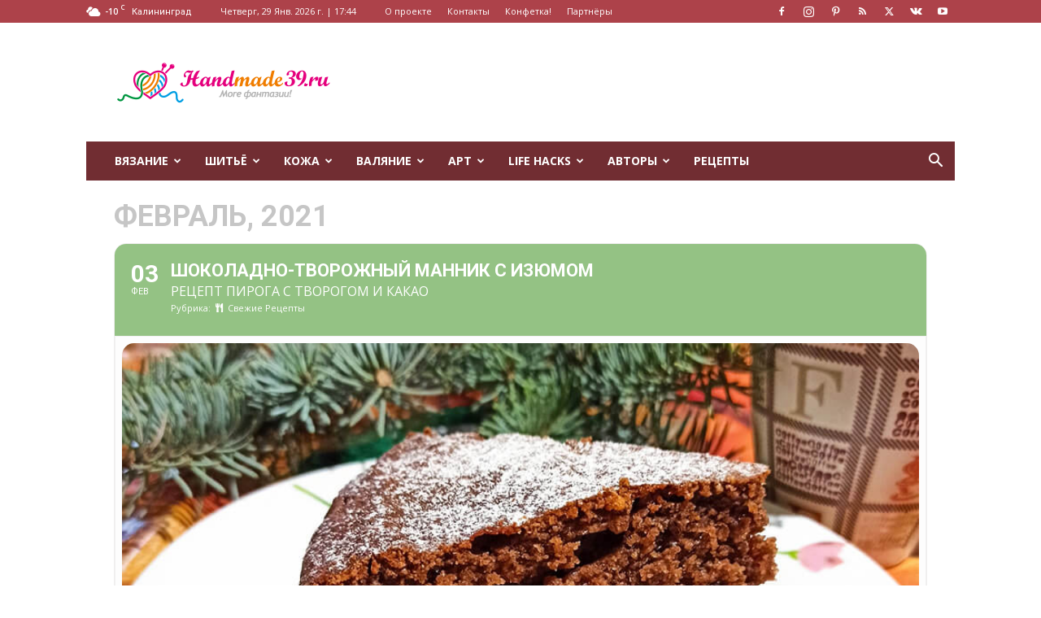

--- FILE ---
content_type: text/html; charset=UTF-8
request_url: https://handmade39.ru/events/shokoladno-tvorozhnyj-mannik-s-izyumom/
body_size: 32647
content:
	
<!doctype html >
<!--[if IE 8]>    <html class="ie8" lang="en"> <![endif]-->
<!--[if IE 9]>    <html class="ie9" lang="en"> <![endif]-->
<!--[if gt IE 8]><!--> <html lang="ru-RU"> <!--<![endif]-->
<head>
    <title>Шоколадно-творожный манник с изюмом &#8211; HandMade39.ru</title>
    <meta charset="UTF-8" />
    <meta name="viewport" content="width=device-width, initial-scale=1.0">
    <link rel="pingback" href="https://handmade39.ru/xmlrpc.php" />
    <meta name='robots' content='index, follow, max-image-preview:large, max-snippet:-1, max-video-preview:-1' />
<link rel="apple-touch-icon" sizes="76x76" href="https://handmade39.ru/wp-content/uploads/2016/05/76x76.png"/><link rel="apple-touch-icon" sizes="120x120" href="https://handmade39.ru/wp-content/uploads/2016/05/120x120.png"/><link rel="apple-touch-icon" sizes="152x152" href="https://handmade39.ru/wp-content/uploads/2016/05/152x152.png"/><link rel="apple-touch-icon" sizes="114x114" href="https://handmade39.ru/wp-content/uploads/2016/05/114x114.png"/><link rel="apple-touch-icon" sizes="144x144" href="https://handmade39.ru/wp-content/uploads/2016/05/144x144.png"/>
	<!-- This site is optimized with the Yoast SEO plugin v26.8 - https://yoast.com/product/yoast-seo-wordpress/ -->
	<meta name="description" content="Шоколадно-творожный манник с изюмом &#8211; HandMade39.ru" />
	<link rel="canonical" href="https://handmade39.ru/events/shokoladno-tvorozhnyj-mannik-s-izyumom/" />
	<meta property="og:locale" content="ru_RU" />
	<meta property="og:type" content="article" />
	<meta property="og:title" content="Шоколадно-творожный манник с изюмом &#8211; HandMade39.ru" />
	<meta property="og:description" content="Шоколадно-творожный манник с изюмом &#8211; HandMade39.ru" />
	<meta property="og:url" content="https://handmade39.ru/events/shokoladno-tvorozhnyj-mannik-s-izyumom/" />
	<meta property="og:site_name" content="HandMade39.ru" />
	<meta property="article:publisher" content="https://www.facebook.com/HandMade39.ru" />
	<meta property="og:image" content="https://handmade39.ru/wp-content/uploads/2021/01/chocolate-curd-mannik.jpg" />
	<meta property="og:image:width" content="900" />
	<meta property="og:image:height" content="725" />
	<meta property="og:image:type" content="image/jpeg" />
	<meta name="twitter:card" content="summary_large_image" />
	<meta name="twitter:site" content="@HandMade39ru" />
	<meta name="twitter:label1" content="Примерное время для чтения" />
	<meta name="twitter:data1" content="1 минута" />
	<script type="application/ld+json" class="yoast-schema-graph">{"@context":"https://schema.org","@graph":[{"@type":"WebPage","@id":"https://handmade39.ru/events/shokoladno-tvorozhnyj-mannik-s-izyumom/","url":"https://handmade39.ru/events/shokoladno-tvorozhnyj-mannik-s-izyumom/","name":"Шоколадно-творожный манник с изюмом &#8211; HandMade39.ru","isPartOf":{"@id":"https://handmade39.ru/#website"},"primaryImageOfPage":{"@id":"https://handmade39.ru/events/shokoladno-tvorozhnyj-mannik-s-izyumom/#primaryimage"},"image":{"@id":"https://handmade39.ru/events/shokoladno-tvorozhnyj-mannik-s-izyumom/#primaryimage"},"thumbnailUrl":"https://handmade39.ru/wp-content/uploads/2021/01/chocolate-curd-mannik.jpg","datePublished":"2021-01-28T05:52:39+00:00","description":"Шоколадно-творожный манник с изюмом &#8211; HandMade39.ru","breadcrumb":{"@id":"https://handmade39.ru/events/shokoladno-tvorozhnyj-mannik-s-izyumom/#breadcrumb"},"inLanguage":"ru-RU","potentialAction":[{"@type":"ReadAction","target":["https://handmade39.ru/events/shokoladno-tvorozhnyj-mannik-s-izyumom/"]}]},{"@type":"ImageObject","inLanguage":"ru-RU","@id":"https://handmade39.ru/events/shokoladno-tvorozhnyj-mannik-s-izyumom/#primaryimage","url":"https://handmade39.ru/wp-content/uploads/2021/01/chocolate-curd-mannik.jpg","contentUrl":"https://handmade39.ru/wp-content/uploads/2021/01/chocolate-curd-mannik.jpg","width":900,"height":725,"caption":"Шоколадно-творожный манник с изюмом – пошаговый рецепт с фото"},{"@type":"BreadcrumbList","@id":"https://handmade39.ru/events/shokoladno-tvorozhnyj-mannik-s-izyumom/#breadcrumb","itemListElement":[{"@type":"ListItem","position":1,"name":"Главная страница","item":"https://handmade39.ru/"},{"@type":"ListItem","position":2,"name":"Events","item":"https://handmade39.ru/events/"},{"@type":"ListItem","position":3,"name":"Шоколадно-творожный манник с изюмом"}]},{"@type":"WebSite","@id":"https://handmade39.ru/#website","url":"https://handmade39.ru/","name":"HandMade39.ru","description":"авторские мастер-классы, Калининград","publisher":{"@id":"https://handmade39.ru/#organization"},"potentialAction":[{"@type":"SearchAction","target":{"@type":"EntryPoint","urlTemplate":"https://handmade39.ru/?s={search_term_string}"},"query-input":{"@type":"PropertyValueSpecification","valueRequired":true,"valueName":"search_term_string"}}],"inLanguage":"ru-RU"},{"@type":"Organization","@id":"https://handmade39.ru/#organization","name":"HandMade39.ru","url":"https://handmade39.ru/","logo":{"@type":"ImageObject","inLanguage":"ru-RU","@id":"https://handmade39.ru/#/schema/logo/image/","url":"https://handmade39.ru/wp-content/uploads/2014/12/HandMade39.png","contentUrl":"https://handmade39.ru/wp-content/uploads/2014/12/HandMade39.png","width":152,"height":152,"caption":"HandMade39.ru"},"image":{"@id":"https://handmade39.ru/#/schema/logo/image/"},"sameAs":["https://www.facebook.com/HandMade39.ru","https://x.com/HandMade39ru","https://www.instagram.com/handmade_kenig/","https://ru.pinterest.com/handmade39ru/"]}]}</script>
	<!-- / Yoast SEO plugin. -->


<link rel='dns-prefetch' href='//fonts.googleapis.com' />
<link rel="alternate" type="application/rss+xml" title="HandMade39.ru &raquo; Лента" href="https://handmade39.ru/feed/" />
<link rel="alternate" type="application/rss+xml" title="HandMade39.ru &raquo; Лента комментариев" href="https://handmade39.ru/comments/feed/" />
<link rel="alternate" type="application/rss+xml" title="HandMade39.ru &raquo; Лента комментариев к &laquo;Шоколадно-творожный манник с изюмом&raquo;" href="https://handmade39.ru/events/shokoladno-tvorozhnyj-mannik-s-izyumom/feed/" />
<link rel="alternate" title="oEmbed (JSON)" type="application/json+oembed" href="https://handmade39.ru/wp-json/oembed/1.0/embed?url=https%3A%2F%2Fhandmade39.ru%2Fevents%2Fshokoladno-tvorozhnyj-mannik-s-izyumom%2F" />
<link rel="alternate" title="oEmbed (XML)" type="text/xml+oembed" href="https://handmade39.ru/wp-json/oembed/1.0/embed?url=https%3A%2F%2Fhandmade39.ru%2Fevents%2Fshokoladno-tvorozhnyj-mannik-s-izyumom%2F&#038;format=xml" />
<style id='wp-img-auto-sizes-contain-inline-css' type='text/css'>
img:is([sizes=auto i],[sizes^="auto," i]){contain-intrinsic-size:3000px 1500px}
/*# sourceURL=wp-img-auto-sizes-contain-inline-css */
</style>
<link rel='stylesheet' id='arqam-style-css' href='https://handmade39.ru/wp-content/plugins/arqam/assets/style.css?ver=6.9' type='text/css' media='all' />
<link rel='stylesheet' id='evo_single_event-css' href='//handmade39.ru/wp-content/plugins/eventON/assets/css/evo_event_styles.css?ver=4.0.5' type='text/css' media='all' />
<style id='wp-emoji-styles-inline-css' type='text/css'>

	img.wp-smiley, img.emoji {
		display: inline !important;
		border: none !important;
		box-shadow: none !important;
		height: 1em !important;
		width: 1em !important;
		margin: 0 0.07em !important;
		vertical-align: -0.1em !important;
		background: none !important;
		padding: 0 !important;
	}
/*# sourceURL=wp-emoji-styles-inline-css */
</style>
<style id='wp-block-library-inline-css' type='text/css'>
:root{--wp-block-synced-color:#7a00df;--wp-block-synced-color--rgb:122,0,223;--wp-bound-block-color:var(--wp-block-synced-color);--wp-editor-canvas-background:#ddd;--wp-admin-theme-color:#007cba;--wp-admin-theme-color--rgb:0,124,186;--wp-admin-theme-color-darker-10:#006ba1;--wp-admin-theme-color-darker-10--rgb:0,107,160.5;--wp-admin-theme-color-darker-20:#005a87;--wp-admin-theme-color-darker-20--rgb:0,90,135;--wp-admin-border-width-focus:2px}@media (min-resolution:192dpi){:root{--wp-admin-border-width-focus:1.5px}}.wp-element-button{cursor:pointer}:root .has-very-light-gray-background-color{background-color:#eee}:root .has-very-dark-gray-background-color{background-color:#313131}:root .has-very-light-gray-color{color:#eee}:root .has-very-dark-gray-color{color:#313131}:root .has-vivid-green-cyan-to-vivid-cyan-blue-gradient-background{background:linear-gradient(135deg,#00d084,#0693e3)}:root .has-purple-crush-gradient-background{background:linear-gradient(135deg,#34e2e4,#4721fb 50%,#ab1dfe)}:root .has-hazy-dawn-gradient-background{background:linear-gradient(135deg,#faaca8,#dad0ec)}:root .has-subdued-olive-gradient-background{background:linear-gradient(135deg,#fafae1,#67a671)}:root .has-atomic-cream-gradient-background{background:linear-gradient(135deg,#fdd79a,#004a59)}:root .has-nightshade-gradient-background{background:linear-gradient(135deg,#330968,#31cdcf)}:root .has-midnight-gradient-background{background:linear-gradient(135deg,#020381,#2874fc)}:root{--wp--preset--font-size--normal:16px;--wp--preset--font-size--huge:42px}.has-regular-font-size{font-size:1em}.has-larger-font-size{font-size:2.625em}.has-normal-font-size{font-size:var(--wp--preset--font-size--normal)}.has-huge-font-size{font-size:var(--wp--preset--font-size--huge)}.has-text-align-center{text-align:center}.has-text-align-left{text-align:left}.has-text-align-right{text-align:right}.has-fit-text{white-space:nowrap!important}#end-resizable-editor-section{display:none}.aligncenter{clear:both}.items-justified-left{justify-content:flex-start}.items-justified-center{justify-content:center}.items-justified-right{justify-content:flex-end}.items-justified-space-between{justify-content:space-between}.screen-reader-text{border:0;clip-path:inset(50%);height:1px;margin:-1px;overflow:hidden;padding:0;position:absolute;width:1px;word-wrap:normal!important}.screen-reader-text:focus{background-color:#ddd;clip-path:none;color:#444;display:block;font-size:1em;height:auto;left:5px;line-height:normal;padding:15px 23px 14px;text-decoration:none;top:5px;width:auto;z-index:100000}html :where(.has-border-color){border-style:solid}html :where([style*=border-top-color]){border-top-style:solid}html :where([style*=border-right-color]){border-right-style:solid}html :where([style*=border-bottom-color]){border-bottom-style:solid}html :where([style*=border-left-color]){border-left-style:solid}html :where([style*=border-width]){border-style:solid}html :where([style*=border-top-width]){border-top-style:solid}html :where([style*=border-right-width]){border-right-style:solid}html :where([style*=border-bottom-width]){border-bottom-style:solid}html :where([style*=border-left-width]){border-left-style:solid}html :where(img[class*=wp-image-]){height:auto;max-width:100%}:where(figure){margin:0 0 1em}html :where(.is-position-sticky){--wp-admin--admin-bar--position-offset:var(--wp-admin--admin-bar--height,0px)}@media screen and (max-width:600px){html :where(.is-position-sticky){--wp-admin--admin-bar--position-offset:0px}}

/*# sourceURL=wp-block-library-inline-css */
</style><style id='global-styles-inline-css' type='text/css'>
:root{--wp--preset--aspect-ratio--square: 1;--wp--preset--aspect-ratio--4-3: 4/3;--wp--preset--aspect-ratio--3-4: 3/4;--wp--preset--aspect-ratio--3-2: 3/2;--wp--preset--aspect-ratio--2-3: 2/3;--wp--preset--aspect-ratio--16-9: 16/9;--wp--preset--aspect-ratio--9-16: 9/16;--wp--preset--color--black: #000000;--wp--preset--color--cyan-bluish-gray: #abb8c3;--wp--preset--color--white: #ffffff;--wp--preset--color--pale-pink: #f78da7;--wp--preset--color--vivid-red: #cf2e2e;--wp--preset--color--luminous-vivid-orange: #ff6900;--wp--preset--color--luminous-vivid-amber: #fcb900;--wp--preset--color--light-green-cyan: #7bdcb5;--wp--preset--color--vivid-green-cyan: #00d084;--wp--preset--color--pale-cyan-blue: #8ed1fc;--wp--preset--color--vivid-cyan-blue: #0693e3;--wp--preset--color--vivid-purple: #9b51e0;--wp--preset--gradient--vivid-cyan-blue-to-vivid-purple: linear-gradient(135deg,rgb(6,147,227) 0%,rgb(155,81,224) 100%);--wp--preset--gradient--light-green-cyan-to-vivid-green-cyan: linear-gradient(135deg,rgb(122,220,180) 0%,rgb(0,208,130) 100%);--wp--preset--gradient--luminous-vivid-amber-to-luminous-vivid-orange: linear-gradient(135deg,rgb(252,185,0) 0%,rgb(255,105,0) 100%);--wp--preset--gradient--luminous-vivid-orange-to-vivid-red: linear-gradient(135deg,rgb(255,105,0) 0%,rgb(207,46,46) 100%);--wp--preset--gradient--very-light-gray-to-cyan-bluish-gray: linear-gradient(135deg,rgb(238,238,238) 0%,rgb(169,184,195) 100%);--wp--preset--gradient--cool-to-warm-spectrum: linear-gradient(135deg,rgb(74,234,220) 0%,rgb(151,120,209) 20%,rgb(207,42,186) 40%,rgb(238,44,130) 60%,rgb(251,105,98) 80%,rgb(254,248,76) 100%);--wp--preset--gradient--blush-light-purple: linear-gradient(135deg,rgb(255,206,236) 0%,rgb(152,150,240) 100%);--wp--preset--gradient--blush-bordeaux: linear-gradient(135deg,rgb(254,205,165) 0%,rgb(254,45,45) 50%,rgb(107,0,62) 100%);--wp--preset--gradient--luminous-dusk: linear-gradient(135deg,rgb(255,203,112) 0%,rgb(199,81,192) 50%,rgb(65,88,208) 100%);--wp--preset--gradient--pale-ocean: linear-gradient(135deg,rgb(255,245,203) 0%,rgb(182,227,212) 50%,rgb(51,167,181) 100%);--wp--preset--gradient--electric-grass: linear-gradient(135deg,rgb(202,248,128) 0%,rgb(113,206,126) 100%);--wp--preset--gradient--midnight: linear-gradient(135deg,rgb(2,3,129) 0%,rgb(40,116,252) 100%);--wp--preset--font-size--small: 11px;--wp--preset--font-size--medium: 20px;--wp--preset--font-size--large: 32px;--wp--preset--font-size--x-large: 42px;--wp--preset--font-size--regular: 15px;--wp--preset--font-size--larger: 50px;--wp--preset--spacing--20: 0.44rem;--wp--preset--spacing--30: 0.67rem;--wp--preset--spacing--40: 1rem;--wp--preset--spacing--50: 1.5rem;--wp--preset--spacing--60: 2.25rem;--wp--preset--spacing--70: 3.38rem;--wp--preset--spacing--80: 5.06rem;--wp--preset--shadow--natural: 6px 6px 9px rgba(0, 0, 0, 0.2);--wp--preset--shadow--deep: 12px 12px 50px rgba(0, 0, 0, 0.4);--wp--preset--shadow--sharp: 6px 6px 0px rgba(0, 0, 0, 0.2);--wp--preset--shadow--outlined: 6px 6px 0px -3px rgb(255, 255, 255), 6px 6px rgb(0, 0, 0);--wp--preset--shadow--crisp: 6px 6px 0px rgb(0, 0, 0);}:where(.is-layout-flex){gap: 0.5em;}:where(.is-layout-grid){gap: 0.5em;}body .is-layout-flex{display: flex;}.is-layout-flex{flex-wrap: wrap;align-items: center;}.is-layout-flex > :is(*, div){margin: 0;}body .is-layout-grid{display: grid;}.is-layout-grid > :is(*, div){margin: 0;}:where(.wp-block-columns.is-layout-flex){gap: 2em;}:where(.wp-block-columns.is-layout-grid){gap: 2em;}:where(.wp-block-post-template.is-layout-flex){gap: 1.25em;}:where(.wp-block-post-template.is-layout-grid){gap: 1.25em;}.has-black-color{color: var(--wp--preset--color--black) !important;}.has-cyan-bluish-gray-color{color: var(--wp--preset--color--cyan-bluish-gray) !important;}.has-white-color{color: var(--wp--preset--color--white) !important;}.has-pale-pink-color{color: var(--wp--preset--color--pale-pink) !important;}.has-vivid-red-color{color: var(--wp--preset--color--vivid-red) !important;}.has-luminous-vivid-orange-color{color: var(--wp--preset--color--luminous-vivid-orange) !important;}.has-luminous-vivid-amber-color{color: var(--wp--preset--color--luminous-vivid-amber) !important;}.has-light-green-cyan-color{color: var(--wp--preset--color--light-green-cyan) !important;}.has-vivid-green-cyan-color{color: var(--wp--preset--color--vivid-green-cyan) !important;}.has-pale-cyan-blue-color{color: var(--wp--preset--color--pale-cyan-blue) !important;}.has-vivid-cyan-blue-color{color: var(--wp--preset--color--vivid-cyan-blue) !important;}.has-vivid-purple-color{color: var(--wp--preset--color--vivid-purple) !important;}.has-black-background-color{background-color: var(--wp--preset--color--black) !important;}.has-cyan-bluish-gray-background-color{background-color: var(--wp--preset--color--cyan-bluish-gray) !important;}.has-white-background-color{background-color: var(--wp--preset--color--white) !important;}.has-pale-pink-background-color{background-color: var(--wp--preset--color--pale-pink) !important;}.has-vivid-red-background-color{background-color: var(--wp--preset--color--vivid-red) !important;}.has-luminous-vivid-orange-background-color{background-color: var(--wp--preset--color--luminous-vivid-orange) !important;}.has-luminous-vivid-amber-background-color{background-color: var(--wp--preset--color--luminous-vivid-amber) !important;}.has-light-green-cyan-background-color{background-color: var(--wp--preset--color--light-green-cyan) !important;}.has-vivid-green-cyan-background-color{background-color: var(--wp--preset--color--vivid-green-cyan) !important;}.has-pale-cyan-blue-background-color{background-color: var(--wp--preset--color--pale-cyan-blue) !important;}.has-vivid-cyan-blue-background-color{background-color: var(--wp--preset--color--vivid-cyan-blue) !important;}.has-vivid-purple-background-color{background-color: var(--wp--preset--color--vivid-purple) !important;}.has-black-border-color{border-color: var(--wp--preset--color--black) !important;}.has-cyan-bluish-gray-border-color{border-color: var(--wp--preset--color--cyan-bluish-gray) !important;}.has-white-border-color{border-color: var(--wp--preset--color--white) !important;}.has-pale-pink-border-color{border-color: var(--wp--preset--color--pale-pink) !important;}.has-vivid-red-border-color{border-color: var(--wp--preset--color--vivid-red) !important;}.has-luminous-vivid-orange-border-color{border-color: var(--wp--preset--color--luminous-vivid-orange) !important;}.has-luminous-vivid-amber-border-color{border-color: var(--wp--preset--color--luminous-vivid-amber) !important;}.has-light-green-cyan-border-color{border-color: var(--wp--preset--color--light-green-cyan) !important;}.has-vivid-green-cyan-border-color{border-color: var(--wp--preset--color--vivid-green-cyan) !important;}.has-pale-cyan-blue-border-color{border-color: var(--wp--preset--color--pale-cyan-blue) !important;}.has-vivid-cyan-blue-border-color{border-color: var(--wp--preset--color--vivid-cyan-blue) !important;}.has-vivid-purple-border-color{border-color: var(--wp--preset--color--vivid-purple) !important;}.has-vivid-cyan-blue-to-vivid-purple-gradient-background{background: var(--wp--preset--gradient--vivid-cyan-blue-to-vivid-purple) !important;}.has-light-green-cyan-to-vivid-green-cyan-gradient-background{background: var(--wp--preset--gradient--light-green-cyan-to-vivid-green-cyan) !important;}.has-luminous-vivid-amber-to-luminous-vivid-orange-gradient-background{background: var(--wp--preset--gradient--luminous-vivid-amber-to-luminous-vivid-orange) !important;}.has-luminous-vivid-orange-to-vivid-red-gradient-background{background: var(--wp--preset--gradient--luminous-vivid-orange-to-vivid-red) !important;}.has-very-light-gray-to-cyan-bluish-gray-gradient-background{background: var(--wp--preset--gradient--very-light-gray-to-cyan-bluish-gray) !important;}.has-cool-to-warm-spectrum-gradient-background{background: var(--wp--preset--gradient--cool-to-warm-spectrum) !important;}.has-blush-light-purple-gradient-background{background: var(--wp--preset--gradient--blush-light-purple) !important;}.has-blush-bordeaux-gradient-background{background: var(--wp--preset--gradient--blush-bordeaux) !important;}.has-luminous-dusk-gradient-background{background: var(--wp--preset--gradient--luminous-dusk) !important;}.has-pale-ocean-gradient-background{background: var(--wp--preset--gradient--pale-ocean) !important;}.has-electric-grass-gradient-background{background: var(--wp--preset--gradient--electric-grass) !important;}.has-midnight-gradient-background{background: var(--wp--preset--gradient--midnight) !important;}.has-small-font-size{font-size: var(--wp--preset--font-size--small) !important;}.has-medium-font-size{font-size: var(--wp--preset--font-size--medium) !important;}.has-large-font-size{font-size: var(--wp--preset--font-size--large) !important;}.has-x-large-font-size{font-size: var(--wp--preset--font-size--x-large) !important;}
/*# sourceURL=global-styles-inline-css */
</style>

<style id='classic-theme-styles-inline-css' type='text/css'>
/*! This file is auto-generated */
.wp-block-button__link{color:#fff;background-color:#32373c;border-radius:9999px;box-shadow:none;text-decoration:none;padding:calc(.667em + 2px) calc(1.333em + 2px);font-size:1.125em}.wp-block-file__button{background:#32373c;color:#fff;text-decoration:none}
/*# sourceURL=/wp-includes/css/classic-themes.min.css */
</style>
<link rel='stylesheet' id='better-recent-comments-css' href='https://handmade39.ru/wp-content/plugins/better-recent-comments/assets/css/better-recent-comments.min.css?ver=6.9' type='text/css' media='all' />
<link rel='stylesheet' id='contact-form-7-css' href='https://handmade39.ru/wp-content/plugins/contact-form-7/includes/css/styles.css?ver=5.0.5' type='text/css' media='all' />
<link rel='stylesheet' id='ppress-frontend-css' href='https://handmade39.ru/wp-content/plugins/wp-user-avatar/assets/css/frontend.min.css?ver=4.16.8' type='text/css' media='all' />
<link rel='stylesheet' id='ppress-flatpickr-css' href='https://handmade39.ru/wp-content/plugins/wp-user-avatar/assets/flatpickr/flatpickr.min.css?ver=4.16.8' type='text/css' media='all' />
<link rel='stylesheet' id='ppress-select2-css' href='https://handmade39.ru/wp-content/plugins/wp-user-avatar/assets/select2/select2.min.css?ver=6.9' type='text/css' media='all' />
<link rel='stylesheet' id='td-plugin-multi-purpose-css' href='https://handmade39.ru/wp-content/plugins/td-composer/td-multi-purpose/style.css?ver=492e3cf54bd42df3b24a3de8e2307cafx' type='text/css' media='all' />
<link rel='stylesheet' id='google-fonts-style-css' href='https://fonts.googleapis.com/css?family=Open+Sans%3A400%2C600%2C700%7CRoboto%3A400%2C600%2C700&#038;display=swap&#038;ver=12.7.1' type='text/css' media='all' />
<link rel='stylesheet' id='cn-public-css' href='//handmade39.ru/wp-content/plugins/connections/assets/dist/frontend/style.css?ver=10.4.66-1756098147' type='text/css' media='all' />
<link rel='stylesheet' id='cnt-cmap-css' href='//handmade39.ru/wp-content/plugins/connections-cmap/cmap.min.css?ver=4.0' type='text/css' media='all' />
<link rel='stylesheet' id='cnt-profile-css' href='//handmade39.ru/wp-content/plugins/connections/templates/profile/profile.css?ver=3.0' type='text/css' media='all' />
<link rel='stylesheet' id='td-theme-css' href='https://handmade39.ru/wp-content/themes/Newspaper/style.css?ver=12.7.1' type='text/css' media='all' />
<style id='td-theme-inline-css' type='text/css'>@media (max-width:767px){.td-header-desktop-wrap{display:none}}@media (min-width:767px){.td-header-mobile-wrap{display:none}}</style>
<link rel='stylesheet' id='td-theme-child-css' href='https://handmade39.ru/wp-content/themes/Newspaper-child/style.css?ver=12.7.1c' type='text/css' media='all' />
<link rel='stylesheet' id='cn-brandicons-css' href='//handmade39.ru/wp-content/plugins/connections/assets/vendor/icomoon-brands/style.css?ver=10.4.66' type='text/css' media='all' />
<link rel='stylesheet' id='cn-chosen-css' href='//handmade39.ru/wp-content/plugins/connections/assets/vendor/chosen/chosen.min.css?ver=1.8.7' type='text/css' media='all' />
<link rel='stylesheet' id='td-legacy-framework-front-style-css' href='https://handmade39.ru/wp-content/plugins/td-composer/legacy/Newspaper/assets/css/td_legacy_main.css?ver=492e3cf54bd42df3b24a3de8e2307cafx' type='text/css' media='all' />
<link rel='stylesheet' id='td-standard-pack-framework-front-style-css' href='https://handmade39.ru/wp-content/plugins/td-standard-pack/Newspaper/assets/css/td_standard_pack_main.css?ver=8ae1459a1d876d507918f73cef68310e' type='text/css' media='all' />
<script type="text/javascript" src="https://handmade39.ru/wp-includes/js/jquery/jquery.min.js?ver=3.7.1" id="jquery-core-js"></script>
<script type="text/javascript" src="https://handmade39.ru/wp-includes/js/jquery/jquery-migrate.min.js?ver=3.4.1" id="jquery-migrate-js"></script>
<script type="text/javascript" src="https://handmade39.ru/wp-content/plugins/wp-user-avatar/assets/flatpickr/flatpickr.min.js?ver=4.16.8" id="ppress-flatpickr-js"></script>
<script type="text/javascript" src="https://handmade39.ru/wp-content/plugins/wp-user-avatar/assets/select2/select2.min.js?ver=4.16.8" id="ppress-select2-js"></script>
<link rel="https://api.w.org/" href="https://handmade39.ru/wp-json/" /><link rel="alternate" title="JSON" type="application/json" href="https://handmade39.ru/wp-json/wp/v2/ajde_events/12764" /><link rel="EditURI" type="application/rsd+xml" title="RSD" href="https://handmade39.ru/xmlrpc.php?rsd" />
<meta name="generator" content="WordPress 6.9" />
<link rel='shortlink' href='https://handmade39.ru/?p=12764' />

		<style type="text/css" media="screen">
			
		</style>
		

<!-- EventON Version -->
<meta name="generator" content="EventON 4.0.5" />

				<meta name="robots" content="all"/>
				<meta property="description" content="Манник с творогом, какао и изюмом – новый взгляд на классику выпечки. Идеальная выпечка для чаепития." />
				<meta property="og:type" content="event" /> 
				<meta property="og:title" content="Шоколадно-творожный манник с изюмом" />
				<meta property="og:url" content="https://handmade39.ru/events/shokoladno-tvorozhnyj-mannik-s-izyumom/" />
				<meta property="og:description" content="Манник с творогом, какао и изюмом – новый взгляд на классику выпечки. Идеальная выпечка для чаепития." />
									<meta property="og:image" content="https://handmade39.ru/wp-content/uploads/2021/01/chocolate-curd-mannik.jpg" /> 
					<meta property="og:image:width" content="900" /> 
					<meta property="og:image:height" content="725" /> 
												<meta name="twitter:card" content="summary_large_image">
				<meta name="twitter:title" content="Шоколадно-творожный манник с изюмом">
				<meta name="twitter:description" content="Манник с творогом, какао и изюмом – новый взгляд на классику выпечки. Идеальная выпечка для чаепития.">
									<meta name="twitter:image" content="https://handmade39.ru/wp-content/uploads/2021/01/chocolate-curd-mannik.jpg">
								
<!-- JS generated by theme -->

<script type="text/javascript" id="td-generated-header-js">
    
    

	    var tdBlocksArray = []; //here we store all the items for the current page

	    // td_block class - each ajax block uses a object of this class for requests
	    function tdBlock() {
		    this.id = '';
		    this.block_type = 1; //block type id (1-234 etc)
		    this.atts = '';
		    this.td_column_number = '';
		    this.td_current_page = 1; //
		    this.post_count = 0; //from wp
		    this.found_posts = 0; //from wp
		    this.max_num_pages = 0; //from wp
		    this.td_filter_value = ''; //current live filter value
		    this.is_ajax_running = false;
		    this.td_user_action = ''; // load more or infinite loader (used by the animation)
		    this.header_color = '';
		    this.ajax_pagination_infinite_stop = ''; //show load more at page x
	    }

        // td_js_generator - mini detector
        ( function () {
            var htmlTag = document.getElementsByTagName("html")[0];

	        if ( navigator.userAgent.indexOf("MSIE 10.0") > -1 ) {
                htmlTag.className += ' ie10';
            }

            if ( !!navigator.userAgent.match(/Trident.*rv\:11\./) ) {
                htmlTag.className += ' ie11';
            }

	        if ( navigator.userAgent.indexOf("Edge") > -1 ) {
                htmlTag.className += ' ieEdge';
            }

            if ( /(iPad|iPhone|iPod)/g.test(navigator.userAgent) ) {
                htmlTag.className += ' td-md-is-ios';
            }

            var user_agent = navigator.userAgent.toLowerCase();
            if ( user_agent.indexOf("android") > -1 ) {
                htmlTag.className += ' td-md-is-android';
            }

            if ( -1 !== navigator.userAgent.indexOf('Mac OS X')  ) {
                htmlTag.className += ' td-md-is-os-x';
            }

            if ( /chrom(e|ium)/.test(navigator.userAgent.toLowerCase()) ) {
               htmlTag.className += ' td-md-is-chrome';
            }

            if ( -1 !== navigator.userAgent.indexOf('Firefox') ) {
                htmlTag.className += ' td-md-is-firefox';
            }

            if ( -1 !== navigator.userAgent.indexOf('Safari') && -1 === navigator.userAgent.indexOf('Chrome') ) {
                htmlTag.className += ' td-md-is-safari';
            }

            if( -1 !== navigator.userAgent.indexOf('IEMobile') ){
                htmlTag.className += ' td-md-is-iemobile';
            }

        })();

        var tdLocalCache = {};

        ( function () {
            "use strict";

            tdLocalCache = {
                data: {},
                remove: function (resource_id) {
                    delete tdLocalCache.data[resource_id];
                },
                exist: function (resource_id) {
                    return tdLocalCache.data.hasOwnProperty(resource_id) && tdLocalCache.data[resource_id] !== null;
                },
                get: function (resource_id) {
                    return tdLocalCache.data[resource_id];
                },
                set: function (resource_id, cachedData) {
                    tdLocalCache.remove(resource_id);
                    tdLocalCache.data[resource_id] = cachedData;
                }
            };
        })();

    
    
var td_viewport_interval_list=[{"limitBottom":767,"sidebarWidth":228},{"limitBottom":1018,"sidebarWidth":300},{"limitBottom":1140,"sidebarWidth":324}];
var tdc_is_installed="yes";
var tdc_domain_active=false;
var td_ajax_url="https:\/\/handmade39.ru\/wp-admin\/admin-ajax.php?td_theme_name=Newspaper&v=12.7.1";
var td_get_template_directory_uri="https:\/\/handmade39.ru\/wp-content\/plugins\/td-composer\/legacy\/common";
var tds_snap_menu="snap";
var tds_logo_on_sticky="";
var tds_header_style="3";
var td_please_wait="\u041f\u043e\u0436\u0430\u043b\u0443\u0439\u0441\u0442\u0430, \u043f\u043e\u0434\u043e\u0436\u0434\u0438\u0442\u0435...";
var td_email_user_pass_incorrect="\u041d\u0435\u0432\u0435\u0440\u043d\u043e\u0435 \u0438\u043c\u044f \u043f\u043e\u043b\u044c\u0437\u043e\u0432\u0430\u0442\u0435\u043b\u044f \u0438\u043b\u0438 \u043f\u0430\u0440\u043e\u043b\u044c!";
var td_email_user_incorrect="\u041d\u0435\u0432\u0435\u0440\u043d\u044b\u0439 \u0430\u0434\u0440\u0435\u0441 \u044d\u043b\u0435\u043a\u0442\u0440\u043e\u043d\u043d\u043e\u0439 \u043f\u043e\u0447\u0442\u044b \u0438\u043b\u0438 \u043f\u0430\u0440\u043e\u043b\u044c!";
var td_email_incorrect="\u041d\u0435\u0432\u0435\u0440\u043d\u044b\u0439 \u0430\u0434\u0440\u0435\u0441 \u044d\u043b\u0435\u043a\u0442\u0440\u043e\u043d\u043d\u043e\u0439 \u043f\u043e\u0447\u0442\u044b!";
var td_user_incorrect="Username incorrect!";
var td_email_user_empty="Email or username empty!";
var td_pass_empty="Pass empty!";
var td_pass_pattern_incorrect="Invalid Pass Pattern!";
var td_retype_pass_incorrect="Retyped Pass incorrect!";
var tds_more_articles_on_post_enable="";
var tds_more_articles_on_post_time_to_wait="";
var tds_more_articles_on_post_pages_distance_from_top=0;
var tds_captcha="";
var tds_theme_color_site_wide="#ad424a";
var tds_smart_sidebar="enabled";
var tdThemeName="Newspaper";
var tdThemeNameWl="Newspaper";
var td_magnific_popup_translation_tPrev="\u041f\u0440\u0435\u0434\u044b\u0434\u0443\u0449\u0438\u0439 (\u041a\u043d\u043e\u043f\u043a\u0430 \u0432\u043b\u0435\u0432\u043e)";
var td_magnific_popup_translation_tNext="\u0421\u043b\u0435\u0434\u0443\u044e\u0449\u0438\u0439 (\u041a\u043d\u043e\u043f\u043a\u0430 \u0432\u043f\u0440\u0430\u0432\u043e)";
var td_magnific_popup_translation_tCounter="%curr% \u0438\u0437 %total%";
var td_magnific_popup_translation_ajax_tError="\u0421\u043e\u0434\u0435\u0440\u0436\u0438\u043c\u043e\u0435 %url% \u043d\u0435 \u043c\u043e\u0436\u0435\u0442 \u0431\u044b\u0442\u044c \u0437\u0430\u0433\u0440\u0443\u0436\u0435\u043d\u043e.";
var td_magnific_popup_translation_image_tError="\u0418\u0437\u043e\u0431\u0440\u0430\u0436\u0435\u043d\u0438\u0435 #%curr% \u043d\u0435 \u0443\u0434\u0430\u043b\u043e\u0441\u044c \u0437\u0430\u0433\u0440\u0443\u0437\u0438\u0442\u044c.";
var tdBlockNonce="7af87fee80";
var tdMobileMenu="enabled";
var tdMobileSearch="enabled";
var tdDateNamesI18n={"month_names":["\u042f\u043d\u0432\u0430\u0440\u044c","\u0424\u0435\u0432\u0440\u0430\u043b\u044c","\u041c\u0430\u0440\u0442","\u0410\u043f\u0440\u0435\u043b\u044c","\u041c\u0430\u0439","\u0418\u044e\u043d\u044c","\u0418\u044e\u043b\u044c","\u0410\u0432\u0433\u0443\u0441\u0442","\u0421\u0435\u043d\u0442\u044f\u0431\u0440\u044c","\u041e\u043a\u0442\u044f\u0431\u0440\u044c","\u041d\u043e\u044f\u0431\u0440\u044c","\u0414\u0435\u043a\u0430\u0431\u0440\u044c"],"month_names_short":["\u042f\u043d\u0432","\u0424\u0435\u0432","\u041c\u0430\u0440","\u0410\u043f\u0440","\u041c\u0430\u0439","\u0418\u044e\u043d","\u0418\u044e\u043b","\u0410\u0432\u0433","\u0421\u0435\u043d","\u041e\u043a\u0442","\u041d\u043e\u044f","\u0414\u0435\u043a"],"day_names":["\u0412\u043e\u0441\u043a\u0440\u0435\u0441\u0435\u043d\u044c\u0435","\u041f\u043e\u043d\u0435\u0434\u0435\u043b\u044c\u043d\u0438\u043a","\u0412\u0442\u043e\u0440\u043d\u0438\u043a","\u0421\u0440\u0435\u0434\u0430","\u0427\u0435\u0442\u0432\u0435\u0440\u0433","\u041f\u044f\u0442\u043d\u0438\u0446\u0430","\u0421\u0443\u0431\u0431\u043e\u0442\u0430"],"day_names_short":["\u0412\u0441","\u041f\u043d","\u0412\u0442","\u0421\u0440","\u0427\u0442","\u041f\u0442","\u0421\u0431"]};
var tdb_modal_confirm="\u0441\u043e\u0445\u0440\u0430\u043d\u044f\u0442\u044c";
var tdb_modal_cancel="\u043e\u0442\u043c\u0435\u043d\u0430";
var tdb_modal_confirm_alt="\u0434\u0430";
var tdb_modal_cancel_alt="\u043d\u0435\u0442";
var td_deploy_mode="deploy";
var td_ad_background_click_link="";
var td_ad_background_click_target="";
</script>


<!-- Header style compiled by theme -->

<style>:root{--td_excl_label:'ЭКСКЛЮЗИВНЫЙ';--td_theme_color:#ad424a;--td_slider_text:rgba(173,66,74,0.7)}.td-header-style-12 .td-header-menu-wrap-full,.td-header-style-12 .td-affix,.td-grid-style-1.td-hover-1 .td-big-grid-post:hover .td-post-category,.td-grid-style-5.td-hover-1 .td-big-grid-post:hover .td-post-category,.td_category_template_3 .td-current-sub-category,.td_category_template_8 .td-category-header .td-category a.td-current-sub-category,.td_category_template_4 .td-category-siblings .td-category a:hover,.td_block_big_grid_9.td-grid-style-1 .td-post-category,.td_block_big_grid_9.td-grid-style-5 .td-post-category,.td-grid-style-6.td-hover-1 .td-module-thumb:after,.tdm-menu-active-style5 .td-header-menu-wrap .sf-menu>.current-menu-item>a,.tdm-menu-active-style5 .td-header-menu-wrap .sf-menu>.current-menu-ancestor>a,.tdm-menu-active-style5 .td-header-menu-wrap .sf-menu>.current-category-ancestor>a,.tdm-menu-active-style5 .td-header-menu-wrap .sf-menu>li>a:hover,.tdm-menu-active-style5 .td-header-menu-wrap .sf-menu>.sfHover>a{background-color:#ad424a}.td_mega_menu_sub_cats .cur-sub-cat,.td-mega-span h3 a:hover,.td_mod_mega_menu:hover .entry-title a,.header-search-wrap .result-msg a:hover,.td-header-top-menu .td-drop-down-search .td_module_wrap:hover .entry-title a,.td-header-top-menu .td-icon-search:hover,.td-header-wrap .result-msg a:hover,.top-header-menu li a:hover,.top-header-menu .current-menu-item>a,.top-header-menu .current-menu-ancestor>a,.top-header-menu .current-category-ancestor>a,.td-social-icon-wrap>a:hover,.td-header-sp-top-widget .td-social-icon-wrap a:hover,.td_mod_related_posts:hover h3>a,.td-post-template-11 .td-related-title .td-related-left:hover,.td-post-template-11 .td-related-title .td-related-right:hover,.td-post-template-11 .td-related-title .td-cur-simple-item,.td-post-template-11 .td_block_related_posts .td-next-prev-wrap a:hover,.td-category-header .td-pulldown-category-filter-link:hover,.td-category-siblings .td-subcat-dropdown a:hover,.td-category-siblings .td-subcat-dropdown a.td-current-sub-category,.footer-text-wrap .footer-email-wrap a,.footer-social-wrap a:hover,.td_module_17 .td-read-more a:hover,.td_module_18 .td-read-more a:hover,.td_module_19 .td-post-author-name a:hover,.td-pulldown-syle-2 .td-subcat-dropdown:hover .td-subcat-more span,.td-pulldown-syle-2 .td-subcat-dropdown:hover .td-subcat-more i,.td-pulldown-syle-3 .td-subcat-dropdown:hover .td-subcat-more span,.td-pulldown-syle-3 .td-subcat-dropdown:hover .td-subcat-more i,.tdm-menu-active-style3 .tdm-header.td-header-wrap .sf-menu>.current-category-ancestor>a,.tdm-menu-active-style3 .tdm-header.td-header-wrap .sf-menu>.current-menu-ancestor>a,.tdm-menu-active-style3 .tdm-header.td-header-wrap .sf-menu>.current-menu-item>a,.tdm-menu-active-style3 .tdm-header.td-header-wrap .sf-menu>.sfHover>a,.tdm-menu-active-style3 .tdm-header.td-header-wrap .sf-menu>li>a:hover{color:#ad424a}.td-mega-menu-page .wpb_content_element ul li a:hover,.td-theme-wrap .td-aj-search-results .td_module_wrap:hover .entry-title a,.td-theme-wrap .header-search-wrap .result-msg a:hover{color:#ad424a!important}.td_category_template_8 .td-category-header .td-category a.td-current-sub-category,.td_category_template_4 .td-category-siblings .td-category a:hover,.tdm-menu-active-style4 .tdm-header .sf-menu>.current-menu-item>a,.tdm-menu-active-style4 .tdm-header .sf-menu>.current-menu-ancestor>a,.tdm-menu-active-style4 .tdm-header .sf-menu>.current-category-ancestor>a,.tdm-menu-active-style4 .tdm-header .sf-menu>li>a:hover,.tdm-menu-active-style4 .tdm-header .sf-menu>.sfHover>a{border-color:#ad424a}.td-header-wrap .td-header-top-menu-full,.td-header-wrap .top-header-menu .sub-menu,.tdm-header-style-1.td-header-wrap .td-header-top-menu-full,.tdm-header-style-1.td-header-wrap .top-header-menu .sub-menu,.tdm-header-style-2.td-header-wrap .td-header-top-menu-full,.tdm-header-style-2.td-header-wrap .top-header-menu .sub-menu,.tdm-header-style-3.td-header-wrap .td-header-top-menu-full,.tdm-header-style-3.td-header-wrap .top-header-menu .sub-menu{background-color:#AD424A}.td-header-style-8 .td-header-top-menu-full{background-color:transparent}.td-header-style-8 .td-header-top-menu-full .td-header-top-menu{background-color:#AD424A;padding-left:15px;padding-right:15px}.td-header-wrap .td-header-top-menu-full .td-header-top-menu,.td-header-wrap .td-header-top-menu-full{border-bottom:none}.top-header-menu .current-menu-item>a,.top-header-menu .current-menu-ancestor>a,.top-header-menu .current-category-ancestor>a,.top-header-menu li a:hover,.td-header-sp-top-widget .td-icon-search:hover{color:#F5CE9B}.td-header-wrap .td-header-menu-wrap-full,.td-header-menu-wrap.td-affix,.td-header-style-3 .td-header-main-menu,.td-header-style-3 .td-affix .td-header-main-menu,.td-header-style-4 .td-header-main-menu,.td-header-style-4 .td-affix .td-header-main-menu,.td-header-style-8 .td-header-menu-wrap.td-affix,.td-header-style-8 .td-header-top-menu-full{background-color:#712d32}.td-boxed-layout .td-header-style-3 .td-header-menu-wrap,.td-boxed-layout .td-header-style-4 .td-header-menu-wrap,.td-header-style-3 .td_stretch_content .td-header-menu-wrap,.td-header-style-4 .td_stretch_content .td-header-menu-wrap{background-color:#712d32!important}@media (min-width:1019px){.td-header-style-1 .td-header-sp-recs,.td-header-style-1 .td-header-sp-logo{margin-bottom:28px}}@media (min-width:768px) and (max-width:1018px){.td-header-style-1 .td-header-sp-recs,.td-header-style-1 .td-header-sp-logo{margin-bottom:14px}}.td-header-style-7 .td-header-top-menu{border-bottom:none}.td-footer-wrapper,.td-footer-wrapper .td_block_template_7 .td-block-title>*,.td-footer-wrapper .td_block_template_17 .td-block-title,.td-footer-wrapper .td-block-title-wrap .td-wrapper-pulldown-filter{background-color:#412a29}.post .td_quote_box p,.page .td_quote_box p{font-size:14px}.td-post-template-2 .td-post-sub-title,.td-post-template-3 .td-post-sub-title,.td-post-template-6 .td-post-sub-title,.td-post-template-7 .td-post-sub-title,.td-post-template-8 .td-post-sub-title{font-family:"Open Sans";font-style:italic;font-weight:300}:root{--td_excl_label:'ЭКСКЛЮЗИВНЫЙ';--td_theme_color:#ad424a;--td_slider_text:rgba(173,66,74,0.7)}.td-header-style-12 .td-header-menu-wrap-full,.td-header-style-12 .td-affix,.td-grid-style-1.td-hover-1 .td-big-grid-post:hover .td-post-category,.td-grid-style-5.td-hover-1 .td-big-grid-post:hover .td-post-category,.td_category_template_3 .td-current-sub-category,.td_category_template_8 .td-category-header .td-category a.td-current-sub-category,.td_category_template_4 .td-category-siblings .td-category a:hover,.td_block_big_grid_9.td-grid-style-1 .td-post-category,.td_block_big_grid_9.td-grid-style-5 .td-post-category,.td-grid-style-6.td-hover-1 .td-module-thumb:after,.tdm-menu-active-style5 .td-header-menu-wrap .sf-menu>.current-menu-item>a,.tdm-menu-active-style5 .td-header-menu-wrap .sf-menu>.current-menu-ancestor>a,.tdm-menu-active-style5 .td-header-menu-wrap .sf-menu>.current-category-ancestor>a,.tdm-menu-active-style5 .td-header-menu-wrap .sf-menu>li>a:hover,.tdm-menu-active-style5 .td-header-menu-wrap .sf-menu>.sfHover>a{background-color:#ad424a}.td_mega_menu_sub_cats .cur-sub-cat,.td-mega-span h3 a:hover,.td_mod_mega_menu:hover .entry-title a,.header-search-wrap .result-msg a:hover,.td-header-top-menu .td-drop-down-search .td_module_wrap:hover .entry-title a,.td-header-top-menu .td-icon-search:hover,.td-header-wrap .result-msg a:hover,.top-header-menu li a:hover,.top-header-menu .current-menu-item>a,.top-header-menu .current-menu-ancestor>a,.top-header-menu .current-category-ancestor>a,.td-social-icon-wrap>a:hover,.td-header-sp-top-widget .td-social-icon-wrap a:hover,.td_mod_related_posts:hover h3>a,.td-post-template-11 .td-related-title .td-related-left:hover,.td-post-template-11 .td-related-title .td-related-right:hover,.td-post-template-11 .td-related-title .td-cur-simple-item,.td-post-template-11 .td_block_related_posts .td-next-prev-wrap a:hover,.td-category-header .td-pulldown-category-filter-link:hover,.td-category-siblings .td-subcat-dropdown a:hover,.td-category-siblings .td-subcat-dropdown a.td-current-sub-category,.footer-text-wrap .footer-email-wrap a,.footer-social-wrap a:hover,.td_module_17 .td-read-more a:hover,.td_module_18 .td-read-more a:hover,.td_module_19 .td-post-author-name a:hover,.td-pulldown-syle-2 .td-subcat-dropdown:hover .td-subcat-more span,.td-pulldown-syle-2 .td-subcat-dropdown:hover .td-subcat-more i,.td-pulldown-syle-3 .td-subcat-dropdown:hover .td-subcat-more span,.td-pulldown-syle-3 .td-subcat-dropdown:hover .td-subcat-more i,.tdm-menu-active-style3 .tdm-header.td-header-wrap .sf-menu>.current-category-ancestor>a,.tdm-menu-active-style3 .tdm-header.td-header-wrap .sf-menu>.current-menu-ancestor>a,.tdm-menu-active-style3 .tdm-header.td-header-wrap .sf-menu>.current-menu-item>a,.tdm-menu-active-style3 .tdm-header.td-header-wrap .sf-menu>.sfHover>a,.tdm-menu-active-style3 .tdm-header.td-header-wrap .sf-menu>li>a:hover{color:#ad424a}.td-mega-menu-page .wpb_content_element ul li a:hover,.td-theme-wrap .td-aj-search-results .td_module_wrap:hover .entry-title a,.td-theme-wrap .header-search-wrap .result-msg a:hover{color:#ad424a!important}.td_category_template_8 .td-category-header .td-category a.td-current-sub-category,.td_category_template_4 .td-category-siblings .td-category a:hover,.tdm-menu-active-style4 .tdm-header .sf-menu>.current-menu-item>a,.tdm-menu-active-style4 .tdm-header .sf-menu>.current-menu-ancestor>a,.tdm-menu-active-style4 .tdm-header .sf-menu>.current-category-ancestor>a,.tdm-menu-active-style4 .tdm-header .sf-menu>li>a:hover,.tdm-menu-active-style4 .tdm-header .sf-menu>.sfHover>a{border-color:#ad424a}.td-header-wrap .td-header-top-menu-full,.td-header-wrap .top-header-menu .sub-menu,.tdm-header-style-1.td-header-wrap .td-header-top-menu-full,.tdm-header-style-1.td-header-wrap .top-header-menu .sub-menu,.tdm-header-style-2.td-header-wrap .td-header-top-menu-full,.tdm-header-style-2.td-header-wrap .top-header-menu .sub-menu,.tdm-header-style-3.td-header-wrap .td-header-top-menu-full,.tdm-header-style-3.td-header-wrap .top-header-menu .sub-menu{background-color:#AD424A}.td-header-style-8 .td-header-top-menu-full{background-color:transparent}.td-header-style-8 .td-header-top-menu-full .td-header-top-menu{background-color:#AD424A;padding-left:15px;padding-right:15px}.td-header-wrap .td-header-top-menu-full .td-header-top-menu,.td-header-wrap .td-header-top-menu-full{border-bottom:none}.top-header-menu .current-menu-item>a,.top-header-menu .current-menu-ancestor>a,.top-header-menu .current-category-ancestor>a,.top-header-menu li a:hover,.td-header-sp-top-widget .td-icon-search:hover{color:#F5CE9B}.td-header-wrap .td-header-menu-wrap-full,.td-header-menu-wrap.td-affix,.td-header-style-3 .td-header-main-menu,.td-header-style-3 .td-affix .td-header-main-menu,.td-header-style-4 .td-header-main-menu,.td-header-style-4 .td-affix .td-header-main-menu,.td-header-style-8 .td-header-menu-wrap.td-affix,.td-header-style-8 .td-header-top-menu-full{background-color:#712d32}.td-boxed-layout .td-header-style-3 .td-header-menu-wrap,.td-boxed-layout .td-header-style-4 .td-header-menu-wrap,.td-header-style-3 .td_stretch_content .td-header-menu-wrap,.td-header-style-4 .td_stretch_content .td-header-menu-wrap{background-color:#712d32!important}@media (min-width:1019px){.td-header-style-1 .td-header-sp-recs,.td-header-style-1 .td-header-sp-logo{margin-bottom:28px}}@media (min-width:768px) and (max-width:1018px){.td-header-style-1 .td-header-sp-recs,.td-header-style-1 .td-header-sp-logo{margin-bottom:14px}}.td-header-style-7 .td-header-top-menu{border-bottom:none}.td-footer-wrapper,.td-footer-wrapper .td_block_template_7 .td-block-title>*,.td-footer-wrapper .td_block_template_17 .td-block-title,.td-footer-wrapper .td-block-title-wrap .td-wrapper-pulldown-filter{background-color:#412a29}.post .td_quote_box p,.page .td_quote_box p{font-size:14px}.td-post-template-2 .td-post-sub-title,.td-post-template-3 .td-post-sub-title,.td-post-template-6 .td-post-sub-title,.td-post-template-7 .td-post-sub-title,.td-post-template-8 .td-post-sub-title{font-family:"Open Sans";font-style:italic;font-weight:300}</style>

<!-- Adsense Auto Ads section -->
<script async src="//pagead2.googlesyndication.com/pagead/js/adsbygoogle.js"></script>
<script>
     (adsbygoogle = window.adsbygoogle || []).push({
          google_ad_client: "ca-pub-7966394910288795",
          enable_page_level_ads: true
     });
</script>
<!-- Button style compiled by theme -->

<style>.tdm-btn-style1{background-color:#ad424a}.tdm-btn-style2:before{border-color:#ad424a}.tdm-btn-style2{color:#ad424a}.tdm-btn-style3{-webkit-box-shadow:0 2px 16px #ad424a;-moz-box-shadow:0 2px 16px #ad424a;box-shadow:0 2px 16px #ad424a}.tdm-btn-style3:hover{-webkit-box-shadow:0 4px 26px #ad424a;-moz-box-shadow:0 4px 26px #ad424a;box-shadow:0 4px 26px #ad424a}</style>

	<style id="tdw-css-placeholder"></style><link rel='stylesheet' id='evcal_google_fonts-css' href='//fonts.googleapis.com/css?family=Oswald%3A400%2C300%7COpen+Sans%3A700%2C400%2C400i%7CRoboto%3A700%2C400&#038;ver=6.9' type='text/css' media='screen' />
<link rel='stylesheet' id='evcal_cal_default-css' href='//handmade39.ru/wp-content/plugins/eventON/assets/css/eventon_styles.css?ver=4.0.5' type='text/css' media='all' />
<link rel='stylesheet' id='evo_font_icons-css' href='//handmade39.ru/wp-content/plugins/eventON/assets/fonts/all.css?ver=4.0.5' type='text/css' media='all' />
<style id='evo_dynamic_styles-inline-css' type='text/css'>
.eventon_events_list .eventon_list_event .desc_trig, .evopop_top{background-color:#ffffff}.eventon_events_list .eventon_list_event .desc_trig:hover{background-color:#fbfbfb}.ajde_evcal_calendar .calendar_header p,
				.ajde_evcal_calendar .evcal_evdata_row .evcal_evdata_cell h3.evo_h3,
				.evo_lightbox_content h3.evo_h3,
				body .ajde_evcal_calendar h4.evo_h4, 
				.evo_content_in h4.evo_h4,
				.evo_metarow_ICS .evcal_evdata_cell p a,
				.eventon_events_list .eventon_list_event .evcal_desc span.evcal_desc2, 
				.eventon_list_event .evcal_desc span.evcal_event_title,
				.evcal_desc span.evcal_desc2,	
				.evo_metarow_ICS .evcal_evdata_cell p a, 
				.evo_metarow_learnMICS .evcal_col50 .evcal_evdata_cell p a,
				.eventon_list_event .evo_metarow_locImg p.evoLOCtxt .evo_loc_text_title,		
				.evo_clik_row .evo_h3,
				.evotax_term_card .evotax_term_details h2, 
				.evotax_term_card h3.evotax_term_subtitle,
				.ajde_evcal_calendar .evo_sort_btn,
				.eventon_main_section  #evcal_cur,	
				.ajde_evcal_calendar .calendar_header p.evo_month_title,		
				.ajde_evcal_calendar .eventon_events_list .evcal_month_line p,
				.eventon_events_list .eventon_list_event .evcal_cblock,			
				.ajde_evcal_calendar .evcal_month_line,
				.eventon_event .event_excerpt_in h3{font-family:roboto, 'arial narrow'}.ajde_evcal_calendar .eventon_events_list p,
				.eventon_events_list .eventon_list_event .evcal_desc span, 
				.evo_pop_body .evcal_desc span,
				.eventon_events_list .eventon_list_event .evcal_desc span.evcal_event_subtitle, 
				.evo_pop_body .evcal_desc span.evcal_event_subtitle,
				.ajde_evcal_calendar .eventon_list_event .event_description .evcal_btn, 
				.evo_pop_body .evcal_btn, .evcal_btn,
				.eventon_events_list .eventon_list_event .cancel_event .evo_event_headers, 
				.evo_pop_body .evo_event_headers.canceled,
				.eventon_events_list .eventon_list_event .evcal_list_a .evo_above_title span,
				.evo_pop_body .evcal_list_a .evo_above_title span,
				.evcal_evdata_row.evcal_event_details .evcal_evdata_cell p,
				#evcal_list .eventon_list_event .evoInput, .evo_pop_body .evoInput,
				.evcal_evdata_row .evcal_evdata_cell p, 
				#evcal_list .eventon_list_event p.no_events,
				.ajde_evcal_calendar .eventon_events_list .eventon_desc_in ul,
				.evo_elms em.evo_tooltip_box,
				.evo_cal_above span,
				.ajde_evcal_calendar .calendar_header .evo_j_dates .legend,
				.eventon_sort_line p, .eventon_filter_line p{font-family:'open sans', 'arial narrow'}.ajde_evcal_calendar .evo_sort_btn, .eventon_sf_field p, .evo_srt_sel p.fa{color:#B8B8B8}.ajde_evcal_calendar .evo_sort_btn:hover{color:#d8d8d8}#evcal_list .eventon_list_event .evcal_desc em,  .evo_lightboxes .evcal_desc em{color:#8c8c8c}#evcal_list .eventon_list_event .evcal_desc em a{color:#c8c8c8}
				#evcal_list .eventon_list_event .event_description .evcal_btn, 
				body .evo_lightboxes .evo_lightbox_body.evo_pop_body .evcal_btn,
				.ajde_evcal_calendar .eventon_list_event .event_description .evcal_btn, 
				.evo_lightbox .evcal_btn, body .evcal_btn,
				.evo_lightbox.eventon_events_list .eventon_list_event a.evcal_btn,
				.evcal_btn{color:#ffffff;background:#237ebd;}#evcal_list .eventon_list_event .event_description .evcal_btn:hover, 
				body .evo_lightboxes .evo_lightbox_body.evo_pop_body .evcal_btn:hover,
				.ajde_evcal_calendar .eventon_list_event .event_description .evcal_btn:hover, 
				.evo_pop_body .evcal_btn:hover, .evcal_btn:hover,.evcal_evdata_row.evo_clik_row:hover{color:#ffffff;background:#237ebd;}.evcal_evdata_row.evo_clik_row:hover &gt; *, .evcal_evdata_row.evo_clik_row:hover i{color:#ffffff}.eventon_list_event .evo_btn_secondary, 
				.ajde_evcal_calendar .eventon_list_event .event_description .evcal_btn.evo_btn_secondary,
				.evo_lightbox .evcal_btn.evo_btn_secondary, 
				body .evcal_btn.evo_btn_secondary,
				#evcal_list .eventon_list_event .event_description .evcal_btn.evo_btn_secondary,
				.evcal_btn.evo_btn_secondary,
				.evo_btn_secondary{color:#ffffff;background:#d2d2d2;}.eventon_list_event .evo_btn_secondary:hover, 
				.ajde_evcal_calendar .eventon_list_event .event_description .evcal_btn.evo_btn_secondary:hover,
				.evo_lightbox .evcal_btn.evo_btn_secondary:hover, 
				body .evcal_btn.evo_btn_secondary:hover,
				#evcal_list .eventon_list_event .event_description .evcal_btn.evo_btn_secondary:hover,
				.eventon_list_event .evo_btn_secondary:hover, 
				.evcal_btn.evo_btn_secondary:hover,
				.evo_btn_secondary:hover{color:#ffffff;background:#bebebe;}.evcal_evdata_row .evcal_evdata_icons i, .evcal_evdata_row .evcal_evdata_custometa_icons i{color:#6B6B6B;font-size:18px;}.evcal_evdata_row .evcal_evdata_cell h3, .evo_clik_row .evo_h3{font-size:18px}#evcal_list .eventon_list_event .evcal_cblock, .evo_lightboxes .evo_pop_body .evcal_cblock{color:#ABABAB}.evcal_evdata_row .evcal_evdata_cell h2, .evcal_evdata_row .evcal_evdata_cell h3, .evorow .evo_clik_row h3, 
			.evcal_evdata_row .evcal_evdata_cell h3 a{color:#6B6B6B}#evcal_list .eventon_list_event .evcal_eventcard p, 
				.ajde_evcal_calendar .eventon_events_list .eventon_desc_in ul,
				.evo_lightboxes .evo_pop_body .evcal_evdata_row .evcal_evdata_cell p,
				.evo_lightboxes .evcal_evdata_cell p a{color:#656565}.ajde_evcal_calendar #evcal_head.calendar_header #evcal_cur, .ajde_evcal_calendar .evcal_month_line p, .ajde_evcal_calendar .evo_footer_nav p.evo_month_title{color:#C6C6C6}.eventon_events_list .eventon_list_event .event_description, .evo_lightbox.eventcard .evo_lightbox_body{background-color:#fdfdfd}.evocard_box{background-color:#f3f3f3}.evcal_event_details .evcal_evdata_cell.shorter_desc .eventon_desc_in:after{background:linear-gradient(to top,	#f3f3f3 20%, #f3f3f300 80%)}.event_description .bordb, #evcal_list .bordb, .eventon_events_list .eventon_list_event .event_description, .bordr, #evcal_list,
					#evcal_list p.desc_trig_outter, 
					.evopop_top,
					.evo_pop_body .bordb{border-color:#f1f1f1}.eventon_events_list .eventon_list_event .evcal_list_a.featured_event{background-color:#fff6e2}.eventon_events_list .eventon_list_event .evcal_list_a.featured_event:hover{background-color:#ffecc5}.eventon_events_list .eventon_list_event .evcal_desc span.evo_above_title span.featured, .evo_pop_body .evcal_desc span.evo_above_title span.featured{color:#ffffff;background-color:#ffcb55;}.evcal_desc3 .evo_ep_bar b, .evcal_desc3 .evo_ep_bar b:before{background-color:#f79191}.evcal_desc3 .evo_ep_bar.evo_completed b{background-color:#9a9a9a}.event_description .evcal_close{background-color:#f7f7f7}.event_description .evcal_close:hover{background-color:#f1f1f1}.evo_lightboxes .evopopclose, .evo_lightboxes .evolbclose{background-color:#000000}.evo_lightboxes .evopopclose:hover, .evo_lightboxes .evolbclose:hover{background-color:#cfcfcf}.evo_lightboxes .evolbclose:before, .evo_lightboxes .evolbclose:after{background-color:#666666}.evo_lightboxes .evolbclose:hover:before, .evo_lightboxes .evolbclose:hover:after{background-color:#666666}#evcal_list .evorow.getdirections, .evo_pop_body .evorow.getdirections{background-color:#ffffff}#evcal_list .evorow.getdirections .evoInput, .evo_pop_body .evorow.getdirections .evoInput{color:#888888}#evcal_list .evorow.getdirections .evcalicon_9 i, .evo_pop_body .evorow.getdirections .evcalicon_9 i{color:#858585}#evcal_list .eventon_list_event .evcal_desc span.evcal_event_title,
				.evo_lightboxes .evo_pop_body .evcal_desc span.evcal_desc2{color:#6B6B6B}.ajde_evcal_calendar.boxy #evcal_list .eventon_list_event .evcal_desc span.evcal_event_title{color:#ffffff}.eventon_events_list .eventon_list_event .evcal_desc span.evcal_event_subtitle, 
				.evo_lightboxes .evo_pop_body .evcal_desc span.evcal_event_subtitle{color:#6B6B6B}.fp_popup_option i{color:#999;font-size:22px;}.evo_cal_above span{color:#ffffff;background-color:#ADADAD;}.evo_cal_above span:hover{color:#ffffff;background-color:#d3d3d3;}.evo_cal_above span.evo-gototoday-btn{color:#ffffff;background-color:#ADADAD;}.evo_cal_above span.evo-gototoday-btn:hover{color:#ffffff;background-color:#d3d3d3;}.ajde_evcal_calendar .calendar_header .evo_j_dates .legend a{color:#a0a09f;background-color:#f5f5f5;}.ajde_evcal_calendar .calendar_header .evo_j_dates .legend a:hover{color:#a0a09f;background-color:#e6e6e6;}.ajde_evcal_calendar .calendar_header .evo_j_dates .legend a.current{color:#ffffff;background-color:#CFCFCF;}.ajde_evcal_calendar .calendar_header .evo_j_dates .legend a.set{color:#ffffff;background-color:#f79191;}.ajde_evcal_calendar .calendar_header .evcal_arrows, .evo_footer_nav .evcal_arrows{border-color:#e2e2e2;background-color:#ffffff;}.ajde_evcal_calendar .calendar_header .evcal_arrows:hover, .evo_footer_nav .evcal_arrows:hover{border-color:#e2e2e2;background-color:#ededed;}.ajde_evcal_calendar .calendar_header .evcal_arrows:before,
	.evo_footer_nav .evcal_arrows:before{border-color:#e2e2e2}.ajde_evcal_calendar .calendar_header .evcal_arrows.evcal_btn_next:hover:before,
.ajde_evcal_calendar .calendar_header .evcal_arrows.evcal_btn_prev:hover:before,
	.evo_footer_nav .evcal_arrows.evcal_btn_prev:hover:before,
	.evo_footer_nav .evcal_arrows.evcal_btn_next:hover:before{border-color:#ffffff}.eventon_events_list .eventon_list_event .evcal_desc span.evo_above_title span, .evo_pop_body .evcal_desc span.evo_above_title span{color:#ffffff;background-color:#F79191;}.eventon_events_list .eventon_list_event .evcal_desc span.evo_above_title span.canceled, .evo_pop_body .evcal_desc span.evo_above_title span.canceled{color:#ffffff;background-color:#F79191;}.eventon_events_list .eventon_list_event .evcal_desc span.evo_above_title span.postponed, .evo_pop_body .evcal_desc span.evo_above_title span.postponed{color:#ffffff;background-color:#e3784b;}.eventon_events_list .eventon_list_event .evcal_desc span.evo_above_title span.movedonline, .evo_pop_body .evcal_desc span.evo_above_title span.movedonline{color:#ffffff;background-color:#6edccd;}.eventon_events_list .eventon_list_event .evcal_desc span.evo_above_title span.rescheduled, .evo_pop_body .evcal_desc span.evo_above_title span.rescheduled{color:#ffffff;background-color:#67ef78;}.eventon_events_list .eventon_list_event .cancel_event.evcal_list_a{background-color:#464646!important}.eventon_events_list .eventon_list_event .cancel_event.evcal_list_a:before{color:#333333}#eventon_loadbar{background-color:#efefef}#eventon_loadbar:before{background-color:#f5b87a}.evcal_desc .evcal_desc3 em.evocmd_button, #evcal_list .evcal_desc .evcal_desc3 em.evocmd_button{color:#ffffff;background-color:#237dbd;}.evo_repeat_series_dates span{color:#656565;background-color:#dedede;}.evo_metarow_socialmedia a.evo_ss:hover{background-color:#9e9e9e;}.evo_metarow_socialmedia a.evo_ss i{color:#888686;}.evo_metarow_socialmedia a.evo_ss:hover i{color:#ffffff;}.evo_metarow_socialmedia .evo_sm{border-color:#cdcdcd}.eventon_events_list .evoShow_more_events span{background-color:#e6e6e6;color:#ffffff;}.evo_card_health_boxes .evo_health_b{background-color:#ececec;color:#8d8d8d;}.evo_card_health_boxes .evo_health_b svg, .evo_card_health_boxes .evo_health_b i.fa{fill:#8d8d8d;color:#8d8d8d;}.evo_health_b.ehb_other{border-color:#e8e8e8}.eventon_list_event .evcal_desc em.evo_mytime.tzo_trig i
				{color:#2eb4dc}.eventon_list_event .evcal_desc em.evo_mytime,
				.eventon_list_event .evcal_desc em.evo_mytime.tzo_trig:hover,
				.eventon_list_event .evcal_desc em.evo_mytime,
				.eventon_list_event .evcal_evdata_cell .evo_mytime,
				.eventon_list_event .evcal_evdata_cell .evo_mytime.tzo_trig{background-color:#2eb4dc}.eventon_list_event .evcal_desc em.evo_mytime &gt;*, 
				.eventon_list_event .evcal_evdata_cell .evo_mytime &gt;*,
				.eventon_list_event .evcal_desc em.evo_mytime.tzo_trig:hover &gt;*{color:#ffffff}.eventon_events_list .evose_repeat_header span.title{background-color:#fed584;color:#808080;}.eventon_events_list .evose_repeat_header p{background-color:#ffe3ad}.eventon_events_list .evose_repeat_header .ri_nav a, 
				.eventon_events_list .evose_repeat_header .ri_nav a:visited, 
				.eventon_events_list .evose_repeat_header .ri_nav a:hover{color:#808080}.eventon_events_list .evose_repeat_header .ri_nav b{border-color:#808080}body .EVOSR_section a.evo_do_search, body a.evosr_search_btn, .evo_search_bar_in a.evosr_search_btn{color:#3d3d3d}body .EVOSR_section a.evo_do_search:hover, body a.evosr_search_btn:hover, .evo_search_bar_in a.evosr_search_btn:hover{color:#bbbbbb}.EVOSR_section input, .evo_search_bar input{border-color:#EDEDED;background-color:#F2F2F2;}.evosr_blur{background-color:#f9d789;color:#14141E;}.evosr_blur{background-color:#e6e6e6;color:#ffffff;}.evo_search_results_count span{background-color:#d2d2d2;color:#ffffff;}.EVOSR_section input:hover, .evo_search_bar input:hover{color:#c5c5c5}.evo_search_results_count{color:#14141E}.evo_eventon_live_now_section h3{color:#8e8e8e}.evo_eventon_live_now_section .evo_eventon_now_next{background-color:#ececec}.evo_eventon_live_now_section .evo_eventon_now_next h3{color:#8e8e8e}.evo_eventon_live_now_section .evo_eventon_now_next h3 .evo_countdowner{background-color:#fdc659;color:#ffffff;}.evo_eventon_live_now_section p.evo_eventon_no_events_now{background-color:#d6f5d2;color:#888888;}#evcal_widget .eventon_events_list .eventon_list_event .evcal_desc .evcal_desc_info em{
				color:#8c8c8c
			}
.eventon_events_list .eventon_list_event .desc_trig, .evopop_top{background-color:#ffffff}.eventon_events_list .eventon_list_event .desc_trig:hover{background-color:#fbfbfb}.ajde_evcal_calendar .calendar_header p,
				.ajde_evcal_calendar .evcal_evdata_row .evcal_evdata_cell h3.evo_h3,
				.evo_lightbox_content h3.evo_h3,
				body .ajde_evcal_calendar h4.evo_h4, 
				.evo_content_in h4.evo_h4,
				.evo_metarow_ICS .evcal_evdata_cell p a,
				.eventon_events_list .eventon_list_event .evcal_desc span.evcal_desc2, 
				.eventon_list_event .evcal_desc span.evcal_event_title,
				.evcal_desc span.evcal_desc2,	
				.evo_metarow_ICS .evcal_evdata_cell p a, 
				.evo_metarow_learnMICS .evcal_col50 .evcal_evdata_cell p a,
				.eventon_list_event .evo_metarow_locImg p.evoLOCtxt .evo_loc_text_title,		
				.evo_clik_row .evo_h3,
				.evotax_term_card .evotax_term_details h2, 
				.evotax_term_card h3.evotax_term_subtitle,
				.ajde_evcal_calendar .evo_sort_btn,
				.eventon_main_section  #evcal_cur,	
				.ajde_evcal_calendar .calendar_header p.evo_month_title,		
				.ajde_evcal_calendar .eventon_events_list .evcal_month_line p,
				.eventon_events_list .eventon_list_event .evcal_cblock,			
				.ajde_evcal_calendar .evcal_month_line,
				.eventon_event .event_excerpt_in h3{font-family:roboto, 'arial narrow'}.ajde_evcal_calendar .eventon_events_list p,
				.eventon_events_list .eventon_list_event .evcal_desc span, 
				.evo_pop_body .evcal_desc span,
				.eventon_events_list .eventon_list_event .evcal_desc span.evcal_event_subtitle, 
				.evo_pop_body .evcal_desc span.evcal_event_subtitle,
				.ajde_evcal_calendar .eventon_list_event .event_description .evcal_btn, 
				.evo_pop_body .evcal_btn, .evcal_btn,
				.eventon_events_list .eventon_list_event .cancel_event .evo_event_headers, 
				.evo_pop_body .evo_event_headers.canceled,
				.eventon_events_list .eventon_list_event .evcal_list_a .evo_above_title span,
				.evo_pop_body .evcal_list_a .evo_above_title span,
				.evcal_evdata_row.evcal_event_details .evcal_evdata_cell p,
				#evcal_list .eventon_list_event .evoInput, .evo_pop_body .evoInput,
				.evcal_evdata_row .evcal_evdata_cell p, 
				#evcal_list .eventon_list_event p.no_events,
				.ajde_evcal_calendar .eventon_events_list .eventon_desc_in ul,
				.evo_elms em.evo_tooltip_box,
				.evo_cal_above span,
				.ajde_evcal_calendar .calendar_header .evo_j_dates .legend,
				.eventon_sort_line p, .eventon_filter_line p{font-family:'open sans', 'arial narrow'}.ajde_evcal_calendar .evo_sort_btn, .eventon_sf_field p, .evo_srt_sel p.fa{color:#B8B8B8}.ajde_evcal_calendar .evo_sort_btn:hover{color:#d8d8d8}#evcal_list .eventon_list_event .evcal_desc em,  .evo_lightboxes .evcal_desc em{color:#8c8c8c}#evcal_list .eventon_list_event .evcal_desc em a{color:#c8c8c8}
				#evcal_list .eventon_list_event .event_description .evcal_btn, 
				body .evo_lightboxes .evo_lightbox_body.evo_pop_body .evcal_btn,
				.ajde_evcal_calendar .eventon_list_event .event_description .evcal_btn, 
				.evo_lightbox .evcal_btn, body .evcal_btn,
				.evo_lightbox.eventon_events_list .eventon_list_event a.evcal_btn,
				.evcal_btn{color:#ffffff;background:#237ebd;}#evcal_list .eventon_list_event .event_description .evcal_btn:hover, 
				body .evo_lightboxes .evo_lightbox_body.evo_pop_body .evcal_btn:hover,
				.ajde_evcal_calendar .eventon_list_event .event_description .evcal_btn:hover, 
				.evo_pop_body .evcal_btn:hover, .evcal_btn:hover,.evcal_evdata_row.evo_clik_row:hover{color:#ffffff;background:#237ebd;}.evcal_evdata_row.evo_clik_row:hover &gt; *, .evcal_evdata_row.evo_clik_row:hover i{color:#ffffff}.eventon_list_event .evo_btn_secondary, 
				.ajde_evcal_calendar .eventon_list_event .event_description .evcal_btn.evo_btn_secondary,
				.evo_lightbox .evcal_btn.evo_btn_secondary, 
				body .evcal_btn.evo_btn_secondary,
				#evcal_list .eventon_list_event .event_description .evcal_btn.evo_btn_secondary,
				.evcal_btn.evo_btn_secondary,
				.evo_btn_secondary{color:#ffffff;background:#d2d2d2;}.eventon_list_event .evo_btn_secondary:hover, 
				.ajde_evcal_calendar .eventon_list_event .event_description .evcal_btn.evo_btn_secondary:hover,
				.evo_lightbox .evcal_btn.evo_btn_secondary:hover, 
				body .evcal_btn.evo_btn_secondary:hover,
				#evcal_list .eventon_list_event .event_description .evcal_btn.evo_btn_secondary:hover,
				.eventon_list_event .evo_btn_secondary:hover, 
				.evcal_btn.evo_btn_secondary:hover,
				.evo_btn_secondary:hover{color:#ffffff;background:#bebebe;}.evcal_evdata_row .evcal_evdata_icons i, .evcal_evdata_row .evcal_evdata_custometa_icons i{color:#6B6B6B;font-size:18px;}.evcal_evdata_row .evcal_evdata_cell h3, .evo_clik_row .evo_h3{font-size:18px}#evcal_list .eventon_list_event .evcal_cblock, .evo_lightboxes .evo_pop_body .evcal_cblock{color:#ABABAB}.evcal_evdata_row .evcal_evdata_cell h2, .evcal_evdata_row .evcal_evdata_cell h3, .evorow .evo_clik_row h3, 
			.evcal_evdata_row .evcal_evdata_cell h3 a{color:#6B6B6B}#evcal_list .eventon_list_event .evcal_eventcard p, 
				.ajde_evcal_calendar .eventon_events_list .eventon_desc_in ul,
				.evo_lightboxes .evo_pop_body .evcal_evdata_row .evcal_evdata_cell p,
				.evo_lightboxes .evcal_evdata_cell p a{color:#656565}.ajde_evcal_calendar #evcal_head.calendar_header #evcal_cur, .ajde_evcal_calendar .evcal_month_line p, .ajde_evcal_calendar .evo_footer_nav p.evo_month_title{color:#C6C6C6}.eventon_events_list .eventon_list_event .event_description, .evo_lightbox.eventcard .evo_lightbox_body{background-color:#fdfdfd}.evocard_box{background-color:#f3f3f3}.evcal_event_details .evcal_evdata_cell.shorter_desc .eventon_desc_in:after{background:linear-gradient(to top,	#f3f3f3 20%, #f3f3f300 80%)}.event_description .bordb, #evcal_list .bordb, .eventon_events_list .eventon_list_event .event_description, .bordr, #evcal_list,
					#evcal_list p.desc_trig_outter, 
					.evopop_top,
					.evo_pop_body .bordb{border-color:#f1f1f1}.eventon_events_list .eventon_list_event .evcal_list_a.featured_event{background-color:#fff6e2}.eventon_events_list .eventon_list_event .evcal_list_a.featured_event:hover{background-color:#ffecc5}.eventon_events_list .eventon_list_event .evcal_desc span.evo_above_title span.featured, .evo_pop_body .evcal_desc span.evo_above_title span.featured{color:#ffffff;background-color:#ffcb55;}.evcal_desc3 .evo_ep_bar b, .evcal_desc3 .evo_ep_bar b:before{background-color:#f79191}.evcal_desc3 .evo_ep_bar.evo_completed b{background-color:#9a9a9a}.event_description .evcal_close{background-color:#f7f7f7}.event_description .evcal_close:hover{background-color:#f1f1f1}.evo_lightboxes .evopopclose, .evo_lightboxes .evolbclose{background-color:#000000}.evo_lightboxes .evopopclose:hover, .evo_lightboxes .evolbclose:hover{background-color:#cfcfcf}.evo_lightboxes .evolbclose:before, .evo_lightboxes .evolbclose:after{background-color:#666666}.evo_lightboxes .evolbclose:hover:before, .evo_lightboxes .evolbclose:hover:after{background-color:#666666}#evcal_list .evorow.getdirections, .evo_pop_body .evorow.getdirections{background-color:#ffffff}#evcal_list .evorow.getdirections .evoInput, .evo_pop_body .evorow.getdirections .evoInput{color:#888888}#evcal_list .evorow.getdirections .evcalicon_9 i, .evo_pop_body .evorow.getdirections .evcalicon_9 i{color:#858585}#evcal_list .eventon_list_event .evcal_desc span.evcal_event_title,
				.evo_lightboxes .evo_pop_body .evcal_desc span.evcal_desc2{color:#6B6B6B}.ajde_evcal_calendar.boxy #evcal_list .eventon_list_event .evcal_desc span.evcal_event_title{color:#ffffff}.eventon_events_list .eventon_list_event .evcal_desc span.evcal_event_subtitle, 
				.evo_lightboxes .evo_pop_body .evcal_desc span.evcal_event_subtitle{color:#6B6B6B}.fp_popup_option i{color:#999;font-size:22px;}.evo_cal_above span{color:#ffffff;background-color:#ADADAD;}.evo_cal_above span:hover{color:#ffffff;background-color:#d3d3d3;}.evo_cal_above span.evo-gototoday-btn{color:#ffffff;background-color:#ADADAD;}.evo_cal_above span.evo-gototoday-btn:hover{color:#ffffff;background-color:#d3d3d3;}.ajde_evcal_calendar .calendar_header .evo_j_dates .legend a{color:#a0a09f;background-color:#f5f5f5;}.ajde_evcal_calendar .calendar_header .evo_j_dates .legend a:hover{color:#a0a09f;background-color:#e6e6e6;}.ajde_evcal_calendar .calendar_header .evo_j_dates .legend a.current{color:#ffffff;background-color:#CFCFCF;}.ajde_evcal_calendar .calendar_header .evo_j_dates .legend a.set{color:#ffffff;background-color:#f79191;}.ajde_evcal_calendar .calendar_header .evcal_arrows, .evo_footer_nav .evcal_arrows{border-color:#e2e2e2;background-color:#ffffff;}.ajde_evcal_calendar .calendar_header .evcal_arrows:hover, .evo_footer_nav .evcal_arrows:hover{border-color:#e2e2e2;background-color:#ededed;}.ajde_evcal_calendar .calendar_header .evcal_arrows:before,
	.evo_footer_nav .evcal_arrows:before{border-color:#e2e2e2}.ajde_evcal_calendar .calendar_header .evcal_arrows.evcal_btn_next:hover:before,
.ajde_evcal_calendar .calendar_header .evcal_arrows.evcal_btn_prev:hover:before,
	.evo_footer_nav .evcal_arrows.evcal_btn_prev:hover:before,
	.evo_footer_nav .evcal_arrows.evcal_btn_next:hover:before{border-color:#ffffff}.eventon_events_list .eventon_list_event .evcal_desc span.evo_above_title span, .evo_pop_body .evcal_desc span.evo_above_title span{color:#ffffff;background-color:#F79191;}.eventon_events_list .eventon_list_event .evcal_desc span.evo_above_title span.canceled, .evo_pop_body .evcal_desc span.evo_above_title span.canceled{color:#ffffff;background-color:#F79191;}.eventon_events_list .eventon_list_event .evcal_desc span.evo_above_title span.postponed, .evo_pop_body .evcal_desc span.evo_above_title span.postponed{color:#ffffff;background-color:#e3784b;}.eventon_events_list .eventon_list_event .evcal_desc span.evo_above_title span.movedonline, .evo_pop_body .evcal_desc span.evo_above_title span.movedonline{color:#ffffff;background-color:#6edccd;}.eventon_events_list .eventon_list_event .evcal_desc span.evo_above_title span.rescheduled, .evo_pop_body .evcal_desc span.evo_above_title span.rescheduled{color:#ffffff;background-color:#67ef78;}.eventon_events_list .eventon_list_event .cancel_event.evcal_list_a{background-color:#464646!important}.eventon_events_list .eventon_list_event .cancel_event.evcal_list_a:before{color:#333333}#eventon_loadbar{background-color:#efefef}#eventon_loadbar:before{background-color:#f5b87a}.evcal_desc .evcal_desc3 em.evocmd_button, #evcal_list .evcal_desc .evcal_desc3 em.evocmd_button{color:#ffffff;background-color:#237dbd;}.evo_repeat_series_dates span{color:#656565;background-color:#dedede;}.evo_metarow_socialmedia a.evo_ss:hover{background-color:#9e9e9e;}.evo_metarow_socialmedia a.evo_ss i{color:#888686;}.evo_metarow_socialmedia a.evo_ss:hover i{color:#ffffff;}.evo_metarow_socialmedia .evo_sm{border-color:#cdcdcd}.eventon_events_list .evoShow_more_events span{background-color:#e6e6e6;color:#ffffff;}.evo_card_health_boxes .evo_health_b{background-color:#ececec;color:#8d8d8d;}.evo_card_health_boxes .evo_health_b svg, .evo_card_health_boxes .evo_health_b i.fa{fill:#8d8d8d;color:#8d8d8d;}.evo_health_b.ehb_other{border-color:#e8e8e8}.eventon_list_event .evcal_desc em.evo_mytime.tzo_trig i
				{color:#2eb4dc}.eventon_list_event .evcal_desc em.evo_mytime,
				.eventon_list_event .evcal_desc em.evo_mytime.tzo_trig:hover,
				.eventon_list_event .evcal_desc em.evo_mytime,
				.eventon_list_event .evcal_evdata_cell .evo_mytime,
				.eventon_list_event .evcal_evdata_cell .evo_mytime.tzo_trig{background-color:#2eb4dc}.eventon_list_event .evcal_desc em.evo_mytime &gt;*, 
				.eventon_list_event .evcal_evdata_cell .evo_mytime &gt;*,
				.eventon_list_event .evcal_desc em.evo_mytime.tzo_trig:hover &gt;*{color:#ffffff}.eventon_events_list .evose_repeat_header span.title{background-color:#fed584;color:#808080;}.eventon_events_list .evose_repeat_header p{background-color:#ffe3ad}.eventon_events_list .evose_repeat_header .ri_nav a, 
				.eventon_events_list .evose_repeat_header .ri_nav a:visited, 
				.eventon_events_list .evose_repeat_header .ri_nav a:hover{color:#808080}.eventon_events_list .evose_repeat_header .ri_nav b{border-color:#808080}body .EVOSR_section a.evo_do_search, body a.evosr_search_btn, .evo_search_bar_in a.evosr_search_btn{color:#3d3d3d}body .EVOSR_section a.evo_do_search:hover, body a.evosr_search_btn:hover, .evo_search_bar_in a.evosr_search_btn:hover{color:#bbbbbb}.EVOSR_section input, .evo_search_bar input{border-color:#EDEDED;background-color:#F2F2F2;}.evosr_blur{background-color:#f9d789;color:#14141E;}.evosr_blur{background-color:#e6e6e6;color:#ffffff;}.evo_search_results_count span{background-color:#d2d2d2;color:#ffffff;}.EVOSR_section input:hover, .evo_search_bar input:hover{color:#c5c5c5}.evo_search_results_count{color:#14141E}.evo_eventon_live_now_section h3{color:#8e8e8e}.evo_eventon_live_now_section .evo_eventon_now_next{background-color:#ececec}.evo_eventon_live_now_section .evo_eventon_now_next h3{color:#8e8e8e}.evo_eventon_live_now_section .evo_eventon_now_next h3 .evo_countdowner{background-color:#fdc659;color:#ffffff;}.evo_eventon_live_now_section p.evo_eventon_no_events_now{background-color:#d6f5d2;color:#888888;}#evcal_widget .eventon_events_list .eventon_list_event .evcal_desc .evcal_desc_info em{
				color:#8c8c8c
			}
.eventon_events_list .eventon_list_event .desc_trig, .evopop_top{background-color:#ffffff}.eventon_events_list .eventon_list_event .desc_trig:hover{background-color:#fbfbfb}.ajde_evcal_calendar .calendar_header p,
				.ajde_evcal_calendar .evcal_evdata_row .evcal_evdata_cell h3.evo_h3,
				.evo_lightbox_content h3.evo_h3,
				body .ajde_evcal_calendar h4.evo_h4, 
				.evo_content_in h4.evo_h4,
				.evo_metarow_ICS .evcal_evdata_cell p a,
				.eventon_events_list .eventon_list_event .evcal_desc span.evcal_desc2, 
				.eventon_list_event .evcal_desc span.evcal_event_title,
				.evcal_desc span.evcal_desc2,	
				.evo_metarow_ICS .evcal_evdata_cell p a, 
				.evo_metarow_learnMICS .evcal_col50 .evcal_evdata_cell p a,
				.eventon_list_event .evo_metarow_locImg p.evoLOCtxt .evo_loc_text_title,		
				.evo_clik_row .evo_h3,
				.evotax_term_card .evotax_term_details h2, 
				.evotax_term_card h3.evotax_term_subtitle,
				.ajde_evcal_calendar .evo_sort_btn,
				.eventon_main_section  #evcal_cur,	
				.ajde_evcal_calendar .calendar_header p.evo_month_title,		
				.ajde_evcal_calendar .eventon_events_list .evcal_month_line p,
				.eventon_events_list .eventon_list_event .evcal_cblock,			
				.ajde_evcal_calendar .evcal_month_line,
				.eventon_event .event_excerpt_in h3{font-family:roboto, 'arial narrow'}.ajde_evcal_calendar .eventon_events_list p,
				.eventon_events_list .eventon_list_event .evcal_desc span, 
				.evo_pop_body .evcal_desc span,
				.eventon_events_list .eventon_list_event .evcal_desc span.evcal_event_subtitle, 
				.evo_pop_body .evcal_desc span.evcal_event_subtitle,
				.ajde_evcal_calendar .eventon_list_event .event_description .evcal_btn, 
				.evo_pop_body .evcal_btn, .evcal_btn,
				.eventon_events_list .eventon_list_event .cancel_event .evo_event_headers, 
				.evo_pop_body .evo_event_headers.canceled,
				.eventon_events_list .eventon_list_event .evcal_list_a .evo_above_title span,
				.evo_pop_body .evcal_list_a .evo_above_title span,
				.evcal_evdata_row.evcal_event_details .evcal_evdata_cell p,
				#evcal_list .eventon_list_event .evoInput, .evo_pop_body .evoInput,
				.evcal_evdata_row .evcal_evdata_cell p, 
				#evcal_list .eventon_list_event p.no_events,
				.ajde_evcal_calendar .eventon_events_list .eventon_desc_in ul,
				.evo_elms em.evo_tooltip_box,
				.evo_cal_above span,
				.ajde_evcal_calendar .calendar_header .evo_j_dates .legend,
				.eventon_sort_line p, .eventon_filter_line p{font-family:'open sans', 'arial narrow'}.ajde_evcal_calendar .evo_sort_btn, .eventon_sf_field p, .evo_srt_sel p.fa{color:#B8B8B8}.ajde_evcal_calendar .evo_sort_btn:hover{color:#d8d8d8}#evcal_list .eventon_list_event .evcal_desc em,  .evo_lightboxes .evcal_desc em{color:#8c8c8c}#evcal_list .eventon_list_event .evcal_desc em a{color:#c8c8c8}
				#evcal_list .eventon_list_event .event_description .evcal_btn, 
				body .evo_lightboxes .evo_lightbox_body.evo_pop_body .evcal_btn,
				.ajde_evcal_calendar .eventon_list_event .event_description .evcal_btn, 
				.evo_lightbox .evcal_btn, body .evcal_btn,
				.evo_lightbox.eventon_events_list .eventon_list_event a.evcal_btn,
				.evcal_btn{color:#ffffff;background:#237ebd;}#evcal_list .eventon_list_event .event_description .evcal_btn:hover, 
				body .evo_lightboxes .evo_lightbox_body.evo_pop_body .evcal_btn:hover,
				.ajde_evcal_calendar .eventon_list_event .event_description .evcal_btn:hover, 
				.evo_pop_body .evcal_btn:hover, .evcal_btn:hover,.evcal_evdata_row.evo_clik_row:hover{color:#ffffff;background:#237ebd;}.evcal_evdata_row.evo_clik_row:hover &gt; *, .evcal_evdata_row.evo_clik_row:hover i{color:#ffffff}.eventon_list_event .evo_btn_secondary, 
				.ajde_evcal_calendar .eventon_list_event .event_description .evcal_btn.evo_btn_secondary,
				.evo_lightbox .evcal_btn.evo_btn_secondary, 
				body .evcal_btn.evo_btn_secondary,
				#evcal_list .eventon_list_event .event_description .evcal_btn.evo_btn_secondary,
				.evcal_btn.evo_btn_secondary,
				.evo_btn_secondary{color:#ffffff;background:#d2d2d2;}.eventon_list_event .evo_btn_secondary:hover, 
				.ajde_evcal_calendar .eventon_list_event .event_description .evcal_btn.evo_btn_secondary:hover,
				.evo_lightbox .evcal_btn.evo_btn_secondary:hover, 
				body .evcal_btn.evo_btn_secondary:hover,
				#evcal_list .eventon_list_event .event_description .evcal_btn.evo_btn_secondary:hover,
				.eventon_list_event .evo_btn_secondary:hover, 
				.evcal_btn.evo_btn_secondary:hover,
				.evo_btn_secondary:hover{color:#ffffff;background:#bebebe;}.evcal_evdata_row .evcal_evdata_icons i, .evcal_evdata_row .evcal_evdata_custometa_icons i{color:#6B6B6B;font-size:18px;}.evcal_evdata_row .evcal_evdata_cell h3, .evo_clik_row .evo_h3{font-size:18px}#evcal_list .eventon_list_event .evcal_cblock, .evo_lightboxes .evo_pop_body .evcal_cblock{color:#ABABAB}.evcal_evdata_row .evcal_evdata_cell h2, .evcal_evdata_row .evcal_evdata_cell h3, .evorow .evo_clik_row h3, 
			.evcal_evdata_row .evcal_evdata_cell h3 a{color:#6B6B6B}#evcal_list .eventon_list_event .evcal_eventcard p, 
				.ajde_evcal_calendar .eventon_events_list .eventon_desc_in ul,
				.evo_lightboxes .evo_pop_body .evcal_evdata_row .evcal_evdata_cell p,
				.evo_lightboxes .evcal_evdata_cell p a{color:#656565}.ajde_evcal_calendar #evcal_head.calendar_header #evcal_cur, .ajde_evcal_calendar .evcal_month_line p, .ajde_evcal_calendar .evo_footer_nav p.evo_month_title{color:#C6C6C6}.eventon_events_list .eventon_list_event .event_description, .evo_lightbox.eventcard .evo_lightbox_body{background-color:#fdfdfd}.evocard_box{background-color:#f3f3f3}.evcal_event_details .evcal_evdata_cell.shorter_desc .eventon_desc_in:after{background:linear-gradient(to top,	#f3f3f3 20%, #f3f3f300 80%)}.event_description .bordb, #evcal_list .bordb, .eventon_events_list .eventon_list_event .event_description, .bordr, #evcal_list,
					#evcal_list p.desc_trig_outter, 
					.evopop_top,
					.evo_pop_body .bordb{border-color:#f1f1f1}.eventon_events_list .eventon_list_event .evcal_list_a.featured_event{background-color:#fff6e2}.eventon_events_list .eventon_list_event .evcal_list_a.featured_event:hover{background-color:#ffecc5}.eventon_events_list .eventon_list_event .evcal_desc span.evo_above_title span.featured, .evo_pop_body .evcal_desc span.evo_above_title span.featured{color:#ffffff;background-color:#ffcb55;}.evcal_desc3 .evo_ep_bar b, .evcal_desc3 .evo_ep_bar b:before{background-color:#f79191}.evcal_desc3 .evo_ep_bar.evo_completed b{background-color:#9a9a9a}.event_description .evcal_close{background-color:#f7f7f7}.event_description .evcal_close:hover{background-color:#f1f1f1}.evo_lightboxes .evopopclose, .evo_lightboxes .evolbclose{background-color:#000000}.evo_lightboxes .evopopclose:hover, .evo_lightboxes .evolbclose:hover{background-color:#cfcfcf}.evo_lightboxes .evolbclose:before, .evo_lightboxes .evolbclose:after{background-color:#666666}.evo_lightboxes .evolbclose:hover:before, .evo_lightboxes .evolbclose:hover:after{background-color:#666666}#evcal_list .evorow.getdirections, .evo_pop_body .evorow.getdirections{background-color:#ffffff}#evcal_list .evorow.getdirections .evoInput, .evo_pop_body .evorow.getdirections .evoInput{color:#888888}#evcal_list .evorow.getdirections .evcalicon_9 i, .evo_pop_body .evorow.getdirections .evcalicon_9 i{color:#858585}#evcal_list .eventon_list_event .evcal_desc span.evcal_event_title,
				.evo_lightboxes .evo_pop_body .evcal_desc span.evcal_desc2{color:#6B6B6B}.ajde_evcal_calendar.boxy #evcal_list .eventon_list_event .evcal_desc span.evcal_event_title{color:#ffffff}.eventon_events_list .eventon_list_event .evcal_desc span.evcal_event_subtitle, 
				.evo_lightboxes .evo_pop_body .evcal_desc span.evcal_event_subtitle{color:#6B6B6B}.fp_popup_option i{color:#999;font-size:22px;}.evo_cal_above span{color:#ffffff;background-color:#ADADAD;}.evo_cal_above span:hover{color:#ffffff;background-color:#d3d3d3;}.evo_cal_above span.evo-gototoday-btn{color:#ffffff;background-color:#ADADAD;}.evo_cal_above span.evo-gototoday-btn:hover{color:#ffffff;background-color:#d3d3d3;}.ajde_evcal_calendar .calendar_header .evo_j_dates .legend a{color:#a0a09f;background-color:#f5f5f5;}.ajde_evcal_calendar .calendar_header .evo_j_dates .legend a:hover{color:#a0a09f;background-color:#e6e6e6;}.ajde_evcal_calendar .calendar_header .evo_j_dates .legend a.current{color:#ffffff;background-color:#CFCFCF;}.ajde_evcal_calendar .calendar_header .evo_j_dates .legend a.set{color:#ffffff;background-color:#f79191;}.ajde_evcal_calendar .calendar_header .evcal_arrows, .evo_footer_nav .evcal_arrows{border-color:#e2e2e2;background-color:#ffffff;}.ajde_evcal_calendar .calendar_header .evcal_arrows:hover, .evo_footer_nav .evcal_arrows:hover{border-color:#e2e2e2;background-color:#ededed;}.ajde_evcal_calendar .calendar_header .evcal_arrows:before,
	.evo_footer_nav .evcal_arrows:before{border-color:#e2e2e2}.ajde_evcal_calendar .calendar_header .evcal_arrows.evcal_btn_next:hover:before,
.ajde_evcal_calendar .calendar_header .evcal_arrows.evcal_btn_prev:hover:before,
	.evo_footer_nav .evcal_arrows.evcal_btn_prev:hover:before,
	.evo_footer_nav .evcal_arrows.evcal_btn_next:hover:before{border-color:#ffffff}.eventon_events_list .eventon_list_event .evcal_desc span.evo_above_title span, .evo_pop_body .evcal_desc span.evo_above_title span{color:#ffffff;background-color:#F79191;}.eventon_events_list .eventon_list_event .evcal_desc span.evo_above_title span.canceled, .evo_pop_body .evcal_desc span.evo_above_title span.canceled{color:#ffffff;background-color:#F79191;}.eventon_events_list .eventon_list_event .evcal_desc span.evo_above_title span.postponed, .evo_pop_body .evcal_desc span.evo_above_title span.postponed{color:#ffffff;background-color:#e3784b;}.eventon_events_list .eventon_list_event .evcal_desc span.evo_above_title span.movedonline, .evo_pop_body .evcal_desc span.evo_above_title span.movedonline{color:#ffffff;background-color:#6edccd;}.eventon_events_list .eventon_list_event .evcal_desc span.evo_above_title span.rescheduled, .evo_pop_body .evcal_desc span.evo_above_title span.rescheduled{color:#ffffff;background-color:#67ef78;}.eventon_events_list .eventon_list_event .cancel_event.evcal_list_a{background-color:#464646!important}.eventon_events_list .eventon_list_event .cancel_event.evcal_list_a:before{color:#333333}#eventon_loadbar{background-color:#efefef}#eventon_loadbar:before{background-color:#f5b87a}.evcal_desc .evcal_desc3 em.evocmd_button, #evcal_list .evcal_desc .evcal_desc3 em.evocmd_button{color:#ffffff;background-color:#237dbd;}.evo_repeat_series_dates span{color:#656565;background-color:#dedede;}.evo_metarow_socialmedia a.evo_ss:hover{background-color:#9e9e9e;}.evo_metarow_socialmedia a.evo_ss i{color:#888686;}.evo_metarow_socialmedia a.evo_ss:hover i{color:#ffffff;}.evo_metarow_socialmedia .evo_sm{border-color:#cdcdcd}.eventon_events_list .evoShow_more_events span{background-color:#e6e6e6;color:#ffffff;}.evo_card_health_boxes .evo_health_b{background-color:#ececec;color:#8d8d8d;}.evo_card_health_boxes .evo_health_b svg, .evo_card_health_boxes .evo_health_b i.fa{fill:#8d8d8d;color:#8d8d8d;}.evo_health_b.ehb_other{border-color:#e8e8e8}.eventon_list_event .evcal_desc em.evo_mytime.tzo_trig i
				{color:#2eb4dc}.eventon_list_event .evcal_desc em.evo_mytime,
				.eventon_list_event .evcal_desc em.evo_mytime.tzo_trig:hover,
				.eventon_list_event .evcal_desc em.evo_mytime,
				.eventon_list_event .evcal_evdata_cell .evo_mytime,
				.eventon_list_event .evcal_evdata_cell .evo_mytime.tzo_trig{background-color:#2eb4dc}.eventon_list_event .evcal_desc em.evo_mytime &gt;*, 
				.eventon_list_event .evcal_evdata_cell .evo_mytime &gt;*,
				.eventon_list_event .evcal_desc em.evo_mytime.tzo_trig:hover &gt;*{color:#ffffff}.eventon_events_list .evose_repeat_header span.title{background-color:#fed584;color:#808080;}.eventon_events_list .evose_repeat_header p{background-color:#ffe3ad}.eventon_events_list .evose_repeat_header .ri_nav a, 
				.eventon_events_list .evose_repeat_header .ri_nav a:visited, 
				.eventon_events_list .evose_repeat_header .ri_nav a:hover{color:#808080}.eventon_events_list .evose_repeat_header .ri_nav b{border-color:#808080}body .EVOSR_section a.evo_do_search, body a.evosr_search_btn, .evo_search_bar_in a.evosr_search_btn{color:#3d3d3d}body .EVOSR_section a.evo_do_search:hover, body a.evosr_search_btn:hover, .evo_search_bar_in a.evosr_search_btn:hover{color:#bbbbbb}.EVOSR_section input, .evo_search_bar input{border-color:#EDEDED;background-color:#F2F2F2;}.evosr_blur{background-color:#f9d789;color:#14141E;}.evosr_blur{background-color:#e6e6e6;color:#ffffff;}.evo_search_results_count span{background-color:#d2d2d2;color:#ffffff;}.EVOSR_section input:hover, .evo_search_bar input:hover{color:#c5c5c5}.evo_search_results_count{color:#14141E}.evo_eventon_live_now_section h3{color:#8e8e8e}.evo_eventon_live_now_section .evo_eventon_now_next{background-color:#ececec}.evo_eventon_live_now_section .evo_eventon_now_next h3{color:#8e8e8e}.evo_eventon_live_now_section .evo_eventon_now_next h3 .evo_countdowner{background-color:#fdc659;color:#ffffff;}.evo_eventon_live_now_section p.evo_eventon_no_events_now{background-color:#d6f5d2;color:#888888;}#evcal_widget .eventon_events_list .eventon_list_event .evcal_desc .evcal_desc_info em{
				color:#8c8c8c
			}
/*# sourceURL=evo_dynamic_styles-inline-css */
</style>
</head>

<body class="wp-singular ajde_events-template-default single single-ajde_events postid-12764 wp-theme-Newspaper wp-child-theme-Newspaper-child td-standard-pack shokoladno-tvorozhnyj-mannik-s-izyumom global-block-template-1 td-full-layout" itemscope="itemscope" itemtype="https://schema.org/WebPage">

<div class="td-scroll-up" data-style="style1"><i class="td-icon-menu-up"></i></div>
    <div class="td-menu-background" style="visibility:hidden"></div>
<div id="td-mobile-nav" style="visibility:hidden">
    <div class="td-mobile-container">
        <!-- mobile menu top section -->
        <div class="td-menu-socials-wrap">
            <!-- socials -->
            <div class="td-menu-socials">
                
        <span class="td-social-icon-wrap">
            <a target="_blank" rel="nofollow" href="https://www.facebook.com/HandMade39.ru" title="Facebook">
                <i class="td-icon-font td-icon-facebook"></i>
                <span style="display: none">Facebook</span>
            </a>
        </span>
        <span class="td-social-icon-wrap">
            <a target="_blank" rel="nofollow" href="https://www.instagram.com/handmade_kenig/" title="Instagram">
                <i class="td-icon-font td-icon-instagram"></i>
                <span style="display: none">Instagram</span>
            </a>
        </span>
        <span class="td-social-icon-wrap">
            <a target="_blank" rel="nofollow" href="https://ru.pinterest.com/handmade39ru/" title="Pinterest">
                <i class="td-icon-font td-icon-pinterest"></i>
                <span style="display: none">Pinterest</span>
            </a>
        </span>
        <span class="td-social-icon-wrap">
            <a target="_blank" rel="nofollow" href="https://handmade39.ru/feed/" title="RSS">
                <i class="td-icon-font td-icon-rss"></i>
                <span style="display: none">RSS</span>
            </a>
        </span>
        <span class="td-social-icon-wrap">
            <a target="_blank" rel="nofollow" href="https://twitter.com/HandMade39ru" title="Twitter">
                <i class="td-icon-font td-icon-twitter"></i>
                <span style="display: none">Twitter</span>
            </a>
        </span>
        <span class="td-social-icon-wrap">
            <a target="_blank" rel="nofollow" href="https://vk.com/handmade39_ru" title="VKontakte">
                <i class="td-icon-font td-icon-vk"></i>
                <span style="display: none">VKontakte</span>
            </a>
        </span>
        <span class="td-social-icon-wrap">
            <a target="_blank" rel="nofollow" href="https://www.youtube.com/channel/UCx2WQI-GZT2FQw6-LuTVxPA" title="Youtube">
                <i class="td-icon-font td-icon-youtube"></i>
                <span style="display: none">Youtube</span>
            </a>
        </span>            </div>
            <!-- close button -->
            <div class="td-mobile-close">
                <span><i class="td-icon-close-mobile"></i></span>
            </div>
        </div>

        <!-- login section -->
        
        <!-- menu section -->
        <div class="td-mobile-content">
            <div class="menu-main-container"><ul id="menu-main" class="td-mobile-main-menu"><li id="menu-item-37" class="menu-item menu-item-type-taxonomy menu-item-object-category menu-item-has-children menu-item-first menu-item-37"><a href="https://handmade39.ru/knitting/">Вязание<i class="td-icon-menu-right td-element-after"></i></a>
<ul class="sub-menu">
	<li id="menu-item-9812" class="menu-item menu-item-type-taxonomy menu-item-object-category menu-item-9812"><a href="https://handmade39.ru/knitting/knitted-mobile-case/">Чехлы для мобильных телефонов</a></li>
	<li id="menu-item-9806" class="menu-item menu-item-type-taxonomy menu-item-object-category menu-item-has-children menu-item-9806"><a href="https://handmade39.ru/knitting/knitted-toys/">Игрушки<i class="td-icon-menu-right td-element-after"></i></a>
	<ul class="sub-menu">
		<li id="menu-item-9808" class="menu-item menu-item-type-taxonomy menu-item-object-category menu-item-9808"><a href="https://handmade39.ru/knitting/knitted-new-year-toys/">Новогодние игрушки</a></li>
	</ul>
</li>
	<li id="menu-item-9809" class="menu-item menu-item-type-taxonomy menu-item-object-category menu-item-has-children menu-item-9809"><a href="https://handmade39.ru/knitting/knitted-clothes/">Одежда<i class="td-icon-menu-right td-element-after"></i></a>
	<ul class="sub-menu">
		<li id="menu-item-9813" class="menu-item menu-item-type-taxonomy menu-item-object-category menu-item-9813"><a href="https://handmade39.ru/knitting/knitted-hats-scarves-mittens-socks/">Шапки, шарфы, варежки, носки</a></li>
	</ul>
</li>
	<li id="menu-item-9805" class="menu-item menu-item-type-taxonomy menu-item-object-category menu-item-9805"><a href="https://handmade39.ru/knitting/crochet_necklaces_brooches_bracelets/">Бусы, броши, браслеты</a></li>
	<li id="menu-item-9811" class="menu-item menu-item-type-taxonomy menu-item-object-category menu-item-9811"><a href="https://handmade39.ru/knitting/knitted-bags/">Сумки</a></li>
	<li id="menu-item-9810" class="menu-item menu-item-type-taxonomy menu-item-object-category menu-item-9810"><a href="https://handmade39.ru/knitting/pleasant-trifles/">Приятные мелочи</a></li>
	<li id="menu-item-9807" class="menu-item menu-item-type-taxonomy menu-item-object-category menu-item-9807"><a href="https://handmade39.ru/knitting/interesting-articles-about-knitting/">Интересные статьи</a></li>
</ul>
</li>
<li id="menu-item-54" class="menu-item menu-item-type-taxonomy menu-item-object-category menu-item-has-children menu-item-54"><a title="Рукоделие и шитьё" href="https://handmade39.ru/needlework/">Шитьё<i class="td-icon-menu-right td-element-after"></i></a>
<ul class="sub-menu">
	<li id="menu-item-0" class="menu-item-0"><a href="https://handmade39.ru/needlework/embroidery/">Вышивка</a></li>
	<li class="menu-item-0"><a href="https://handmade39.ru/needlework/sewn-toys-and-dolls/">Игрушки и куклы</a></li>
	<li class="menu-item-0"><a href="https://handmade39.ru/needlework/clothes/">Одежда</a></li>
	<li class="menu-item-0"><a href="https://handmade39.ru/needlework/pillows/">Подушки</a></li>
	<li class="menu-item-0"><a href="https://handmade39.ru/needlework/handmade-bags/">Сумки</a></li>
</ul>
</li>
<li id="menu-item-2096" class="menu-item menu-item-type-taxonomy menu-item-object-category menu-item-has-children menu-item-2096"><a href="https://handmade39.ru/leather/">Кожа<i class="td-icon-menu-right td-element-after"></i></a>
<ul class="sub-menu">
	<li class="menu-item-0"><a href="https://handmade39.ru/leather/leathers_brooches_-hairpins/">Броши, заколки</a></li>
	<li class="menu-item-0"><a href="https://handmade39.ru/leather/leathers_charms/">Подвески</a></li>
</ul>
</li>
<li id="menu-item-2260" class="menu-item menu-item-type-taxonomy menu-item-object-category menu-item-has-children menu-item-2260"><a href="https://handmade39.ru/felting/">Валяние<i class="td-icon-menu-right td-element-after"></i></a>
<ul class="sub-menu">
	<li class="menu-item-0"><a href="https://handmade39.ru/felting/bath_hats/">Банные шапки</a></li>
	<li class="menu-item-0"><a href="https://handmade39.ru/felting/felting_brooches/">Броши</a></li>
	<li class="menu-item-0"><a href="https://handmade39.ru/felting/felting_beads/">Бусы</a></li>
	<li class="menu-item-0"><a href="https://handmade39.ru/felting/felting_shoes/">Обувь</a></li>
	<li class="menu-item-0"><a href="https://handmade39.ru/felting/felting_stoles/">Палантины</a></li>
	<li class="menu-item-0"><a href="https://handmade39.ru/felting/felting-bags/">Сумки</a></li>
</ul>
</li>
<li id="menu-item-522" class="menu-item menu-item-type-taxonomy menu-item-object-category menu-item-has-children menu-item-522"><a href="https://handmade39.ru/art/">Арт<i class="td-icon-menu-right td-element-after"></i></a>
<ul class="sub-menu">
	<li class="menu-item-0"><a href="https://handmade39.ru/art/graphic-arts/">Графика</a></li>
	<li class="menu-item-0"><a href="https://handmade39.ru/art/kanzashi/">Канзаши</a></li>
	<li class="menu-item-0"><a href="https://handmade39.ru/art/fashion/">Мода и стиль</a></li>
	<li class="menu-item-0"><a href="https://handmade39.ru/art/weaving-newspapers/">Плетение из газет</a></li>
	<li class="menu-item-0"><a href="https://handmade39.ru/art/scrapbooking/">Скрапбукинг</a></li>
	<li class="menu-item-0"><a href="https://handmade39.ru/art/plates/">Тарелки</a></li>
	<li class="menu-item-0"><a href="https://handmade39.ru/art/foamiran/">Фоамиран</a></li>
	<li class="menu-item-0"><a href="https://handmade39.ru/art/woolen-comics/">Шерстяные комиксы</a></li>
</ul>
</li>
<li id="menu-item-4399" class="menu-item menu-item-type-taxonomy menu-item-object-category menu-item-4399"><a title="Лайфхаки" href="https://handmade39.ru/lifehacks/">Life Hacks</a></li>
<li id="menu-item-6593" class="menu-item menu-item-type-custom menu-item-object-custom menu-item-has-children menu-item-6593"><a href="https://handmade39.ru/author/chepikova/">Авторы<i class="td-icon-menu-right td-element-after"></i></a>
<ul class="sub-menu">
	<li id="menu-item-6594" class="menu-item menu-item-type-post_type menu-item-object-page menu-item-6594"><a href="https://handmade39.ru/geography/">География наших авторов</a></li>
</ul>
</li>
<li id="menu-item-13439" class="menu-item menu-item-type-custom menu-item-object-custom menu-item-13439"><a title="Кулинарные рецепты" target="_blank" href="https://recipes.handmade39.ru/">Рецепты</a></li>
</ul></div>        </div>
    </div>

    <!-- register/login section -->
    </div><div class="td-search-background" style="visibility:hidden"></div>
<div class="td-search-wrap-mob" style="visibility:hidden">
	<div class="td-drop-down-search">
		<form method="get" class="td-search-form" action="https://handmade39.ru/">
			<!-- close button -->
			<div class="td-search-close">
				<span><i class="td-icon-close-mobile"></i></span>
			</div>
			<div role="search" class="td-search-input">
				<span>Поиск</span>
				<input id="td-header-search-mob" type="text" value="" name="s" autocomplete="off" />
			</div>
		</form>
		<div id="td-aj-search-mob" class="td-ajax-search-flex"></div>
	</div>
</div>

    <div id="td-outer-wrap" class="td-theme-wrap">
    
        
            <div class="tdc-header-wrap ">

            <!--
Header style 3
-->


<div class="td-header-wrap td-header-style-3 ">
    
    <div class="td-header-top-menu-full td-container-wrap ">
        <div class="td-container td-header-row td-header-top-menu">
            
    <div class="top-bar-style-1">
        
<div class="td-header-sp-top-menu">


	<!-- td weather source: cache -->		<div class="td-weather-top-widget" id="td_top_weather_uid">
			<i class="td-icons broken-clouds-n"></i>
			<div class="td-weather-now" data-block-uid="td_top_weather_uid">
				<span class="td-big-degrees">-10</span>
				<span class="td-weather-unit">C</span>
			</div>
			<div class="td-weather-header">
				<div class="td-weather-city">Калининград</div>
			</div>
		</div>
		        <div class="td_data_time">
            <div >

                Четверг, 29 Янв. 2026 г. | 17:44
            </div>
        </div>
    <div class="menu-top-container"><ul id="menu-top" class="top-header-menu"><li id="menu-item-32" class="menu-item menu-item-type-post_type menu-item-object-page menu-item-first td-menu-item td-normal-menu menu-item-32"><a href="https://handmade39.ru/about/">О проекте</a></li>
<li id="menu-item-34" class="menu-item menu-item-type-post_type menu-item-object-page td-menu-item td-normal-menu menu-item-34"><a href="https://handmade39.ru/contacts/">Контакты</a></li>
<li id="menu-item-4203" class="menu-item menu-item-type-taxonomy menu-item-object-category td-menu-item td-normal-menu menu-item-4203"><a href="https://handmade39.ru/sweety/">Конфетка!</a></li>
<li id="menu-item-3010" class="menu-item menu-item-type-custom menu-item-object-custom td-menu-item td-normal-menu menu-item-3010"><a href="https://handmade39.ru/sponsors/">Партнёры</a></li>
</ul></div></div>
        <div class="td-header-sp-top-widget">
    
    
        
        <span class="td-social-icon-wrap">
            <a target="_blank" rel="nofollow" href="https://www.facebook.com/HandMade39.ru" title="Facebook">
                <i class="td-icon-font td-icon-facebook"></i>
                <span style="display: none">Facebook</span>
            </a>
        </span>
        <span class="td-social-icon-wrap">
            <a target="_blank" rel="nofollow" href="https://www.instagram.com/handmade_kenig/" title="Instagram">
                <i class="td-icon-font td-icon-instagram"></i>
                <span style="display: none">Instagram</span>
            </a>
        </span>
        <span class="td-social-icon-wrap">
            <a target="_blank" rel="nofollow" href="https://ru.pinterest.com/handmade39ru/" title="Pinterest">
                <i class="td-icon-font td-icon-pinterest"></i>
                <span style="display: none">Pinterest</span>
            </a>
        </span>
        <span class="td-social-icon-wrap">
            <a target="_blank" rel="nofollow" href="https://handmade39.ru/feed/" title="RSS">
                <i class="td-icon-font td-icon-rss"></i>
                <span style="display: none">RSS</span>
            </a>
        </span>
        <span class="td-social-icon-wrap">
            <a target="_blank" rel="nofollow" href="https://twitter.com/HandMade39ru" title="Twitter">
                <i class="td-icon-font td-icon-twitter"></i>
                <span style="display: none">Twitter</span>
            </a>
        </span>
        <span class="td-social-icon-wrap">
            <a target="_blank" rel="nofollow" href="https://vk.com/handmade39_ru" title="VKontakte">
                <i class="td-icon-font td-icon-vk"></i>
                <span style="display: none">VKontakte</span>
            </a>
        </span>
        <span class="td-social-icon-wrap">
            <a target="_blank" rel="nofollow" href="https://www.youtube.com/channel/UCx2WQI-GZT2FQw6-LuTVxPA" title="Youtube">
                <i class="td-icon-font td-icon-youtube"></i>
                <span style="display: none">Youtube</span>
            </a>
        </span>    </div>

    </div>

<!-- LOGIN MODAL -->

                <div id="login-form" class="white-popup-block mfp-hide mfp-with-anim td-login-modal-wrap">
                    <div class="td-login-wrap">
                        <a href="#" aria-label="Back" class="td-back-button"><i class="td-icon-modal-back"></i></a>
                        <div id="td-login-div" class="td-login-form-div td-display-block">
                            <div class="td-login-panel-title">войти в систему</div>
                            <div class="td-login-panel-descr">Добро пожаловать! Войдите в свою учётную запись</div>
                            <div class="td_display_err"></div>
                            <form id="loginForm" action="#" method="post">
                                <div class="td-login-inputs"><input class="td-login-input" autocomplete="username" type="text" name="login_email" id="login_email" value="" required><label for="login_email">Ваше имя пользователя</label></div>
                                <div class="td-login-inputs"><input class="td-login-input" autocomplete="current-password" type="password" name="login_pass" id="login_pass" value="" required><label for="login_pass">Ваш пароль</label></div>
                                <input type="button"  name="login_button" id="login_button" class="wpb_button btn td-login-button" value="авторизоваться">
                                
                            </form>

                            

                            <div class="td-login-info-text"><a href="#" id="forgot-pass-link">Забыли пароль? получить помощь</a></div>
                            
                            
                            
                            
                        </div>

                        

                         <div id="td-forgot-pass-div" class="td-login-form-div td-display-none">
                            <div class="td-login-panel-title">восстановление пароля</div>
                            <div class="td-login-panel-descr">Восстановите свой пароль</div>
                            <div class="td_display_err"></div>
                            <form id="forgotpassForm" action="#" method="post">
                                <div class="td-login-inputs"><input class="td-login-input" type="text" name="forgot_email" id="forgot_email" value="" required><label for="forgot_email">Ваш адрес электронной почты</label></div>
                                <input type="button" name="forgot_button" id="forgot_button" class="wpb_button btn td-login-button" value="отправить мой пароль">
                            </form>
                            <div class="td-login-info-text">Пароль будет выслан Вам по электронной почте.</div>
                        </div>
                        
                        
                    </div>
                </div>
                        </div>
    </div>

    <div class="td-banner-wrap-full td-container-wrap ">
        <div class="td-container td-header-row td-header-header">
            <div class="td-header-sp-logo">
                        <a class="td-main-logo" href="https://handmade39.ru/">
            <img class="td-retina-data" data-retina="https://handmade39.ru/wp-content/uploads/2016/05/544x180.png" src="https://handmade39.ru/wp-content/uploads/2016/05/272x90.png" alt="HandMade39.Ru – авторские мастер-классы, Калининград" title="HandMade39.Ru – авторские мастер-классы, Калининград"  width="272" height="90"/>
            <span class="td-visual-hidden">HandMade39.ru</span>
        </a>
                </div>
                            <div class="td-header-sp-recs">
                    <div class="td-header-rec-wrap">
    
 <!-- A generated by theme --> 

<script async src="//pagead2.googlesyndication.com/pagead/js/adsbygoogle.js"></script><div class="td-g-rec td-g-rec-id-header td-a-rec-no-translate tdi_1 td_block_template_1 td-a-rec-no-translate">

<style>.tdi_1.td-a-rec{text-align:center}.tdi_1.td-a-rec:not(.td-a-rec-no-translate){transform:translateZ(0)}.tdi_1 .td-element-style{z-index:-1}.tdi_1.td-a-rec-img{text-align:left}.tdi_1.td-a-rec-img img{margin:0 auto 0 0}.tdi_1 .td_spot_img_all img,.tdi_1 .td_spot_img_tl img,.tdi_1 .td_spot_img_tp img,.tdi_1 .td_spot_img_mob img{border-style:none}@media (max-width:767px){.tdi_1.td-a-rec-img{text-align:center}}</style><script type="text/javascript">
var td_screen_width = window.innerWidth;
window.addEventListener("load", function(){            
	            var placeAdEl = document.getElementById("td-ad-placeholder");
			    if ( null !== placeAdEl && td_screen_width >= 1140 ) {
			        
			        /* large monitors */
			        var adEl = document.createElement("ins");
		            placeAdEl.replaceWith(adEl);	
		            adEl.setAttribute("class", "adsbygoogle");
		            adEl.setAttribute("style", "display:inline-block;width:728px;height:90px");	            		                
		            adEl.setAttribute("data-ad-client", "ca-pub-7966394910288795");
		            adEl.setAttribute("data-ad-slot", "2584410545");	            
			        (adsbygoogle = window.adsbygoogle || []).push({});
			    }
			});window.addEventListener("load", function(){            
	            var placeAdEl = document.getElementById("td-ad-placeholder");
			    if ( null !== placeAdEl && td_screen_width >= 1019  && td_screen_width < 1140 ) {
			    
			        /* landscape tablets */
			        var adEl = document.createElement("ins");
		            placeAdEl.replaceWith(adEl);	
		            adEl.setAttribute("class", "adsbygoogle");
		            adEl.setAttribute("style", "display:inline-block;width:468px;height:60px");	            		                
		            adEl.setAttribute("data-ad-client", "ca-pub-7966394910288795");
		            adEl.setAttribute("data-ad-slot", "2584410545");	            
			        (adsbygoogle = window.adsbygoogle || []).push({});
			    }
			});window.addEventListener("load", function(){            
	            var placeAdEl = document.getElementById("td-ad-placeholder");
			    if ( null !== placeAdEl && td_screen_width >= 768  && td_screen_width < 1019 ) {
			    
			        /* portrait tablets */
			        var adEl = document.createElement("ins");
		            placeAdEl.replaceWith(adEl);	
		            adEl.setAttribute("class", "adsbygoogle");
		            adEl.setAttribute("style", "display:inline-block;width:468px;height:60px");	            		                
		            adEl.setAttribute("data-ad-client", "ca-pub-7966394910288795");
		            adEl.setAttribute("data-ad-slot", "2584410545");	            
			        (adsbygoogle = window.adsbygoogle || []).push({});
			    }
			});window.addEventListener("load", function(){            
	            var placeAdEl = document.getElementById("td-ad-placeholder");
			    if ( null !== placeAdEl && td_screen_width < 768 ) {
			    
			        /* Phones */
			        var adEl = document.createElement("ins");
		            placeAdEl.replaceWith(adEl);	
		            adEl.setAttribute("class", "adsbygoogle");
		            adEl.setAttribute("style", "display:inline-block;width:320px;height:50px");	            		                
		            adEl.setAttribute("data-ad-client", "ca-pub-7966394910288795");
		            adEl.setAttribute("data-ad-slot", "2584410545");	            
			        (adsbygoogle = window.adsbygoogle || []).push({});
			    }
			});</script>
<noscript id="td-ad-placeholder"></noscript></div>

 <!-- end A --> 


</div>                </div>
                    </div>
    </div>

    <div class="td-header-menu-wrap-full td-container-wrap ">
        
        <div class="td-header-menu-wrap ">
            <div class="td-container td-header-row td-header-main-menu black-menu">
                <div id="td-header-menu" role="navigation">
        <div id="td-top-mobile-toggle"><a href="#" role="button" aria-label="Menu"><i class="td-icon-font td-icon-mobile"></i></a></div>
        <div class="td-main-menu-logo td-logo-in-header">
        		<a class="td-mobile-logo td-sticky-disable" aria-label="Logo" href="https://handmade39.ru/">
			<img class="td-retina-data" data-retina="https://handmade39.ru/wp-content/uploads/2016/05/280x96.png" src="https://handmade39.ru/wp-content/uploads/2016/05/140x48.png" alt="HandMade39.Ru – авторские мастер-классы, Калининград" title="HandMade39.Ru – авторские мастер-классы, Калининград"  width="140" height="48"/>
		</a>
			<a class="td-header-logo td-sticky-disable" aria-label="Logo" href="https://handmade39.ru/">
			<img class="td-retina-data" data-retina="https://handmade39.ru/wp-content/uploads/2016/05/544x180.png" src="https://handmade39.ru/wp-content/uploads/2016/05/272x90.png" alt="HandMade39.Ru – авторские мастер-классы, Калининград" title="HandMade39.Ru – авторские мастер-классы, Калининград"  width="140" height="48"/>
		</a>
	    </div>
    <div class="menu-main-container"><ul id="menu-main-1" class="sf-menu"><li class="menu-item menu-item-type-taxonomy menu-item-object-category menu-item-has-children menu-item-first td-menu-item td-normal-menu menu-item-37"><a href="https://handmade39.ru/knitting/">Вязание</a>
<ul class="sub-menu">
	<li class="menu-item menu-item-type-taxonomy menu-item-object-category td-menu-item td-normal-menu menu-item-9812"><a href="https://handmade39.ru/knitting/knitted-mobile-case/">Чехлы для мобильных телефонов</a></li>
	<li class="menu-item menu-item-type-taxonomy menu-item-object-category menu-item-has-children td-menu-item td-normal-menu menu-item-9806"><a href="https://handmade39.ru/knitting/knitted-toys/">Игрушки</a>
	<ul class="sub-menu">
		<li class="menu-item menu-item-type-taxonomy menu-item-object-category td-menu-item td-normal-menu menu-item-9808"><a href="https://handmade39.ru/knitting/knitted-new-year-toys/">Новогодние игрушки</a></li>
	</ul>
</li>
	<li class="menu-item menu-item-type-taxonomy menu-item-object-category menu-item-has-children td-menu-item td-normal-menu menu-item-9809"><a href="https://handmade39.ru/knitting/knitted-clothes/">Одежда</a>
	<ul class="sub-menu">
		<li class="menu-item menu-item-type-taxonomy menu-item-object-category td-menu-item td-normal-menu menu-item-9813"><a href="https://handmade39.ru/knitting/knitted-hats-scarves-mittens-socks/">Шапки, шарфы, варежки, носки</a></li>
	</ul>
</li>
	<li class="menu-item menu-item-type-taxonomy menu-item-object-category td-menu-item td-normal-menu menu-item-9805"><a href="https://handmade39.ru/knitting/crochet_necklaces_brooches_bracelets/">Бусы, броши, браслеты</a></li>
	<li class="menu-item menu-item-type-taxonomy menu-item-object-category td-menu-item td-normal-menu menu-item-9811"><a href="https://handmade39.ru/knitting/knitted-bags/">Сумки</a></li>
	<li class="menu-item menu-item-type-taxonomy menu-item-object-category td-menu-item td-normal-menu menu-item-9810"><a href="https://handmade39.ru/knitting/pleasant-trifles/">Приятные мелочи</a></li>
	<li class="menu-item menu-item-type-taxonomy menu-item-object-category td-menu-item td-normal-menu menu-item-9807"><a href="https://handmade39.ru/knitting/interesting-articles-about-knitting/">Интересные статьи</a></li>
</ul>
</li>
<li class="menu-item menu-item-type-taxonomy menu-item-object-category td-menu-item td-mega-menu menu-item-54"><a title="Рукоделие и шитьё" href="https://handmade39.ru/needlework/">Шитьё</a>
<ul class="sub-menu">
	<li class="menu-item-0"><div class="td-container-border"><div class="td-mega-grid"><div class="td_block_wrap td_block_mega_menu tdi_2 td_with_ajax_pagination td-pb-border-top td_block_template_1"  data-td-block-uid="tdi_2" ><script>var block_tdi_2 = new tdBlock();
block_tdi_2.id = "tdi_2";
block_tdi_2.atts = '{"limit":4,"td_column_number":3,"ajax_pagination":"next_prev","category_id":"15","show_child_cat":30,"td_ajax_filter_type":"td_category_ids_filter","td_ajax_preloading":"","block_type":"td_block_mega_menu","block_template_id":"","header_color":"","ajax_pagination_infinite_stop":"","offset":"","td_filter_default_txt":"","td_ajax_filter_ids":"","el_class":"","color_preset":"","ajax_pagination_next_prev_swipe":"","border_top":"","css":"","tdc_css":"","class":"tdi_2","tdc_css_class":"tdi_2","tdc_css_class_style":"tdi_2_rand_style"}';
block_tdi_2.td_column_number = "3";
block_tdi_2.block_type = "td_block_mega_menu";
block_tdi_2.post_count = "4";
block_tdi_2.found_posts = "48";
block_tdi_2.header_color = "";
block_tdi_2.ajax_pagination_infinite_stop = "";
block_tdi_2.max_num_pages = "12";
tdBlocksArray.push(block_tdi_2);
</script><div class="td_mega_menu_sub_cats"><div class="block-mega-child-cats"><a class="cur-sub-cat mega-menu-sub-cat-tdi_2" id="tdi_3" data-td_block_id="tdi_2" data-td_filter_value="" href="https://handmade39.ru/needlework/">Все</a><a class="mega-menu-sub-cat-tdi_2"  id="tdi_4" data-td_block_id="tdi_2" data-td_filter_value="51" href="https://handmade39.ru/needlework/embroidery/">Вышивка</a><a class="mega-menu-sub-cat-tdi_2"  id="tdi_5" data-td_block_id="tdi_2" data-td_filter_value="16" href="https://handmade39.ru/needlework/sewn-toys-and-dolls/">Игрушки и куклы</a><a class="mega-menu-sub-cat-tdi_2"  id="tdi_6" data-td_block_id="tdi_2" data-td_filter_value="48" href="https://handmade39.ru/needlework/clothes/">Одежда</a><a class="mega-menu-sub-cat-tdi_2"  id="tdi_7" data-td_block_id="tdi_2" data-td_filter_value="94" href="https://handmade39.ru/needlework/pillows/">Подушки</a><a class="mega-menu-sub-cat-tdi_2"  id="tdi_8" data-td_block_id="tdi_2" data-td_filter_value="37" href="https://handmade39.ru/needlework/handmade-bags/">Сумки</a></div></div><div id=tdi_2 class="td_block_inner"><div class="td-mega-row"><div class="td-mega-span">
        <div class="td_module_mega_menu td-animation-stack td_mod_mega_menu">
            <div class="td-module-image">
                <div class="td-module-thumb"><a href="https://handmade39.ru/2020/12/13/diy-handkerchiefs/"  rel="bookmark" class="td-image-wrap " title="Как сделать красивые носовые платки своими руками – мастер-класс" ><img width="218" height="150" class="entry-thumb" src="https://handmade39.ru/wp-content/uploads/2020/12/diy-handkerchiefs-218x150.jpg"  srcset="https://handmade39.ru/wp-content/uploads/2020/12/diy-handkerchiefs-218x150.jpg 218w, https://handmade39.ru/wp-content/uploads/2020/12/diy-handkerchiefs-100x70.jpg 100w" sizes="(max-width: 218px) 100vw, 218px"  alt="Носовые платки своими руками" title="Как сделать красивые носовые платки своими руками – мастер-класс" /></a></div>                            </div>

            <div class="item-details">
                <h3 class="entry-title td-module-title"><a href="https://handmade39.ru/2020/12/13/diy-handkerchiefs/"  rel="bookmark" title="Как сделать красивые носовые платки своими руками – мастер-класс">Как сделать красивые носовые платки своими руками – мастер-класс</a></h3>            </div>
        </div>
        </div><div class="td-mega-span">
        <div class="td_module_mega_menu td-animation-stack td_mod_mega_menu">
            <div class="td-module-image">
                <div class="td-module-thumb"><a href="https://handmade39.ru/2020/04/18/tie-decoration/"  rel="bookmark" class="td-image-wrap " title="Украшение на шею из мужского галстука" ><img width="218" height="150" class="entry-thumb" src="https://handmade39.ru/wp-content/uploads/2020/04/tie-decoration-218x150.jpg"  srcset="https://handmade39.ru/wp-content/uploads/2020/04/tie-decoration-218x150.jpg 218w, https://handmade39.ru/wp-content/uploads/2020/04/tie-decoration-100x70.jpg 100w" sizes="(max-width: 218px) 100vw, 218px"  alt="Украшение на шею из мужского галстука – мастер-класс" title="Украшение на шею из мужского галстука" /></a></div>                            </div>

            <div class="item-details">
                <h3 class="entry-title td-module-title"><a href="https://handmade39.ru/2020/04/18/tie-decoration/"  rel="bookmark" title="Украшение на шею из мужского галстука">Украшение на шею из мужского галстука</a></h3>            </div>
        </div>
        </div><div class="td-mega-span">
        <div class="td_module_mega_menu td-animation-stack td_mod_mega_menu">
            <div class="td-module-image">
                <div class="td-module-thumb"><a href="https://handmade39.ru/2020/02/08/stitched-slippers/"  rel="bookmark" class="td-image-wrap " title="Как красиво сшить домашние тапочки" ><img width="218" height="150" class="entry-thumb" src="https://handmade39.ru/wp-content/uploads/2020/02/stitched-slippers-218x150.jpg"  srcset="https://handmade39.ru/wp-content/uploads/2020/02/stitched-slippers-218x150.jpg 218w, https://handmade39.ru/wp-content/uploads/2020/02/stitched-slippers-100x70.jpg 100w" sizes="(max-width: 218px) 100vw, 218px"  alt="Как сделать тапочки-шлёпанцы своими руками – мастер-класс" title="Как красиво сшить домашние тапочки" /></a></div>                            </div>

            <div class="item-details">
                <h3 class="entry-title td-module-title"><a href="https://handmade39.ru/2020/02/08/stitched-slippers/"  rel="bookmark" title="Как красиво сшить домашние тапочки">Как красиво сшить домашние тапочки</a></h3>            </div>
        </div>
        </div><div class="td-mega-span">
        <div class="td_module_mega_menu td-animation-stack td_mod_mega_menu">
            <div class="td-module-image">
                <div class="td-module-thumb"><a href="https://handmade39.ru/2019/03/31/handbag-remake/"  rel="bookmark" class="td-image-wrap " title="Как сшить сумку-переделку из старых вещей" ><img width="218" height="150" class="entry-thumb" src="https://handmade39.ru/wp-content/uploads/2019/03/Handbag-Remake-218x150.jpg"  srcset="https://handmade39.ru/wp-content/uploads/2019/03/Handbag-Remake-218x150.jpg 218w, https://handmade39.ru/wp-content/uploads/2019/03/Handbag-Remake-100x70.jpg 100w" sizes="(max-width: 218px) 100vw, 218px"  alt="Что можно сшить из старых джинсов и кожаной куртки" title="Как сшить сумку-переделку из старых вещей" /></a></div>                            </div>

            <div class="item-details">
                <h3 class="entry-title td-module-title"><a href="https://handmade39.ru/2019/03/31/handbag-remake/"  rel="bookmark" title="Как сшить сумку-переделку из старых вещей">Как сшить сумку-переделку из старых вещей</a></h3>            </div>
        </div>
        </div></div></div><div class="td-next-prev-wrap"><a href="#" class="td-ajax-prev-page ajax-page-disabled" aria-label="prev-page" id="prev-page-tdi_2" data-td_block_id="tdi_2"><i class="td-next-prev-icon td-icon-font td-icon-menu-left"></i></a><a href="#"  class="td-ajax-next-page" aria-label="next-page" id="next-page-tdi_2" data-td_block_id="tdi_2"><i class="td-next-prev-icon td-icon-font td-icon-menu-right"></i></a></div><div class="clearfix"></div></div> <!-- ./block1 --></div></div></li>
</ul>
</li>
<li class="menu-item menu-item-type-taxonomy menu-item-object-category td-menu-item td-mega-menu menu-item-2096"><a href="https://handmade39.ru/leather/">Кожа</a>
<ul class="sub-menu">
	<li class="menu-item-0"><div class="td-container-border"><div class="td-mega-grid"><div class="td_block_wrap td_block_mega_menu tdi_9 td_with_ajax_pagination td-pb-border-top td_block_template_1"  data-td-block-uid="tdi_9" ><script>var block_tdi_9 = new tdBlock();
block_tdi_9.id = "tdi_9";
block_tdi_9.atts = '{"limit":4,"td_column_number":3,"ajax_pagination":"next_prev","category_id":"41","show_child_cat":30,"td_ajax_filter_type":"td_category_ids_filter","td_ajax_preloading":"","block_type":"td_block_mega_menu","block_template_id":"","header_color":"","ajax_pagination_infinite_stop":"","offset":"","td_filter_default_txt":"","td_ajax_filter_ids":"","el_class":"","color_preset":"","ajax_pagination_next_prev_swipe":"","border_top":"","css":"","tdc_css":"","class":"tdi_9","tdc_css_class":"tdi_9","tdc_css_class_style":"tdi_9_rand_style"}';
block_tdi_9.td_column_number = "3";
block_tdi_9.block_type = "td_block_mega_menu";
block_tdi_9.post_count = "4";
block_tdi_9.found_posts = "4";
block_tdi_9.header_color = "";
block_tdi_9.ajax_pagination_infinite_stop = "";
block_tdi_9.max_num_pages = "1";
tdBlocksArray.push(block_tdi_9);
</script><div class="td_mega_menu_sub_cats"><div class="block-mega-child-cats"><a class="cur-sub-cat mega-menu-sub-cat-tdi_9" id="tdi_10" data-td_block_id="tdi_9" data-td_filter_value="" href="https://handmade39.ru/leather/">Все</a><a class="mega-menu-sub-cat-tdi_9"  id="tdi_11" data-td_block_id="tdi_9" data-td_filter_value="42" href="https://handmade39.ru/leather/leathers_brooches_-hairpins/">Броши, заколки</a><a class="mega-menu-sub-cat-tdi_9"  id="tdi_12" data-td_block_id="tdi_9" data-td_filter_value="45" href="https://handmade39.ru/leather/leathers_charms/">Подвески</a></div></div><div id=tdi_9 class="td_block_inner"><div class="td-mega-row"><div class="td-mega-span">
        <div class="td_module_mega_menu td-animation-stack td_mod_mega_menu">
            <div class="td-module-image">
                <div class="td-module-thumb"><a href="https://handmade39.ru/2015/09/14/mk-buket-tyulpanov-iz-kozhi/"  rel="bookmark" class="td-image-wrap " title="МК Букет тюльпанов из кожи" ><img width="218" height="150" class="entry-thumb" src="https://handmade39.ru/wp-content/uploads/2015/09/Buket-tyulpanov-iz-kozhi-00-218x150.jpg"  srcset="https://handmade39.ru/wp-content/uploads/2015/09/Buket-tyulpanov-iz-kozhi-00-218x150.jpg 218w, https://handmade39.ru/wp-content/uploads/2015/09/Buket-tyulpanov-iz-kozhi-00-100x70.jpg 100w" sizes="(max-width: 218px) 100vw, 218px"  alt="МК Букет тюльпанов из кожи" title="МК Букет тюльпанов из кожи" /></a></div>                            </div>

            <div class="item-details">
                <h3 class="entry-title td-module-title"><a href="https://handmade39.ru/2015/09/14/mk-buket-tyulpanov-iz-kozhi/"  rel="bookmark" title="МК Букет тюльпанов из кожи">МК Букет тюльпанов из кожи</a></h3>            </div>
        </div>
        </div><div class="td-mega-span">
        <div class="td_module_mega_menu td-animation-stack td_mod_mega_menu">
            <div class="td-module-image">
                <div class="td-module-thumb"><a href="https://handmade39.ru/2015/07/03/master-klass-zakolka-iz-naturalnoy-kozhi/"  rel="bookmark" class="td-image-wrap " title="МК Заколка из натуральной кожи" ><img width="218" height="150" class="entry-thumb" src="https://handmade39.ru/wp-content/uploads/2015/07/Hairpin-00-218x150.jpg"  srcset="https://handmade39.ru/wp-content/uploads/2015/07/Hairpin-00-218x150.jpg 218w, https://handmade39.ru/wp-content/uploads/2015/07/Hairpin-00-100x70.jpg 100w" sizes="(max-width: 218px) 100vw, 218px"  alt="Мастер-класс: заколка из натуральной кожи" title="МК Заколка из натуральной кожи" /></a></div>                            </div>

            <div class="item-details">
                <h3 class="entry-title td-module-title"><a href="https://handmade39.ru/2015/07/03/master-klass-zakolka-iz-naturalnoy-kozhi/"  rel="bookmark" title="МК Заколка из натуральной кожи">МК Заколка из натуральной кожи</a></h3>            </div>
        </div>
        </div><div class="td-mega-span">
        <div class="td_module_mega_menu td-animation-stack td_mod_mega_menu">
            <div class="td-module-image">
                <div class="td-module-thumb"><a href="https://handmade39.ru/2014/04/20/fantaziynyie-podveski-iz-kozhi-i-naturalnyih-kamney/"  rel="bookmark" class="td-image-wrap " title="Подвески из кожи и натуральных камней" ><img width="218" height="150" class="entry-thumb" src="https://handmade39.ru/wp-content/uploads/2014/04/Podveski-00-218x150.jpg"  srcset="https://handmade39.ru/wp-content/uploads/2014/04/Podveski-00-218x150.jpg 218w, https://handmade39.ru/wp-content/uploads/2014/04/Podveski-00-100x70.jpg 100w" sizes="(max-width: 218px) 100vw, 218px"  alt="Подвески из кожи и натуральных камней" title="Подвески из кожи и натуральных камней" /></a></div>                            </div>

            <div class="item-details">
                <h3 class="entry-title td-module-title"><a href="https://handmade39.ru/2014/04/20/fantaziynyie-podveski-iz-kozhi-i-naturalnyih-kamney/"  rel="bookmark" title="Подвески из кожи и натуральных камней">Подвески из кожи и натуральных камней</a></h3>            </div>
        </div>
        </div><div class="td-mega-span">
        <div class="td_module_mega_menu td-animation-stack td_mod_mega_menu">
            <div class="td-module-image">
                <div class="td-module-thumb"><a href="https://handmade39.ru/2014/04/13/seriya-broshey-letnee-nastroenie/"  rel="bookmark" class="td-image-wrap " title="Броши из кожи Летнее настроение" ><img width="218" height="150" class="entry-thumb" src="https://handmade39.ru/wp-content/uploads/2014/04/Broshi-218x150.jpg"  srcset="https://handmade39.ru/wp-content/uploads/2014/04/Broshi-218x150.jpg 218w, https://handmade39.ru/wp-content/uploads/2014/04/Broshi-100x70.jpg 100w" sizes="(max-width: 218px) 100vw, 218px"  alt="Броши из кожи" title="Броши из кожи Летнее настроение" /></a></div>                            </div>

            <div class="item-details">
                <h3 class="entry-title td-module-title"><a href="https://handmade39.ru/2014/04/13/seriya-broshey-letnee-nastroenie/"  rel="bookmark" title="Броши из кожи Летнее настроение">Броши из кожи Летнее настроение</a></h3>            </div>
        </div>
        </div></div></div><div class="td-next-prev-wrap"><a href="#" class="td-ajax-prev-page ajax-page-disabled" aria-label="prev-page" id="prev-page-tdi_9" data-td_block_id="tdi_9"><i class="td-next-prev-icon td-icon-font td-icon-menu-left"></i></a><a href="#"  class="td-ajax-next-page ajax-page-disabled" aria-label="next-page-disabled" id="next-page-tdi_9" data-td_block_id="tdi_9"><i class="td-next-prev-icon td-icon-font td-icon-menu-right"></i></a></div><div class="clearfix"></div></div> <!-- ./block1 --></div></div></li>
</ul>
</li>
<li class="menu-item menu-item-type-taxonomy menu-item-object-category td-menu-item td-mega-menu menu-item-2260"><a href="https://handmade39.ru/felting/">Валяние</a>
<ul class="sub-menu">
	<li class="menu-item-0"><div class="td-container-border"><div class="td-mega-grid"><div class="td_block_wrap td_block_mega_menu tdi_13 td_with_ajax_pagination td-pb-border-top td_block_template_1"  data-td-block-uid="tdi_13" ><script>var block_tdi_13 = new tdBlock();
block_tdi_13.id = "tdi_13";
block_tdi_13.atts = '{"limit":4,"td_column_number":3,"ajax_pagination":"next_prev","category_id":"43","show_child_cat":30,"td_ajax_filter_type":"td_category_ids_filter","td_ajax_preloading":"","block_type":"td_block_mega_menu","block_template_id":"","header_color":"","ajax_pagination_infinite_stop":"","offset":"","td_filter_default_txt":"","td_ajax_filter_ids":"","el_class":"","color_preset":"","ajax_pagination_next_prev_swipe":"","border_top":"","css":"","tdc_css":"","class":"tdi_13","tdc_css_class":"tdi_13","tdc_css_class_style":"tdi_13_rand_style"}';
block_tdi_13.td_column_number = "3";
block_tdi_13.block_type = "td_block_mega_menu";
block_tdi_13.post_count = "4";
block_tdi_13.found_posts = "11";
block_tdi_13.header_color = "";
block_tdi_13.ajax_pagination_infinite_stop = "";
block_tdi_13.max_num_pages = "3";
tdBlocksArray.push(block_tdi_13);
</script><div class="td_mega_menu_sub_cats"><div class="block-mega-child-cats"><a class="cur-sub-cat mega-menu-sub-cat-tdi_13" id="tdi_14" data-td_block_id="tdi_13" data-td_filter_value="" href="https://handmade39.ru/felting/">Все</a><a class="mega-menu-sub-cat-tdi_13"  id="tdi_15" data-td_block_id="tdi_13" data-td_filter_value="44" href="https://handmade39.ru/felting/bath_hats/">Банные шапки</a><a class="mega-menu-sub-cat-tdi_13"  id="tdi_16" data-td_block_id="tdi_13" data-td_filter_value="47" href="https://handmade39.ru/felting/felting_brooches/">Броши</a><a class="mega-menu-sub-cat-tdi_13"  id="tdi_17" data-td_block_id="tdi_13" data-td_filter_value="49" href="https://handmade39.ru/felting/felting_beads/">Бусы</a><a class="mega-menu-sub-cat-tdi_13"  id="tdi_18" data-td_block_id="tdi_13" data-td_filter_value="52" href="https://handmade39.ru/felting/felting_shoes/">Обувь</a><a class="mega-menu-sub-cat-tdi_13"  id="tdi_19" data-td_block_id="tdi_13" data-td_filter_value="50" href="https://handmade39.ru/felting/felting_stoles/">Палантины</a><a class="mega-menu-sub-cat-tdi_13"  id="tdi_20" data-td_block_id="tdi_13" data-td_filter_value="99" href="https://handmade39.ru/felting/felting-bags/">Сумки</a></div></div><div id=tdi_13 class="td_block_inner"><div class="td-mega-row"><div class="td-mega-span">
        <div class="td_module_mega_menu td-animation-stack td_mod_mega_menu">
            <div class="td-module-image">
                <div class="td-module-thumb"><a href="https://handmade39.ru/2019/05/25/felted-dachshund/"  rel="bookmark" class="td-image-wrap " title="Как свалять собаку таксу из шерсти в технике сухого валяния – мастер-класс" ><img width="218" height="150" class="entry-thumb" src="https://handmade39.ru/wp-content/uploads/2019/05/Felted-Dachshund-218x150.jpg"  srcset="https://handmade39.ru/wp-content/uploads/2019/05/Felted-Dachshund-218x150.jpg 218w, https://handmade39.ru/wp-content/uploads/2019/05/Felted-Dachshund-100x70.jpg 100w" sizes="(max-width: 218px) 100vw, 218px"  alt="Как свалять собаку таксу из шерсти в технике сухого валяния – мастер-класс" title="Как свалять собаку таксу из шерсти в технике сухого валяния – мастер-класс" /></a></div>                            </div>

            <div class="item-details">
                <h3 class="entry-title td-module-title"><a href="https://handmade39.ru/2019/05/25/felted-dachshund/"  rel="bookmark" title="Как свалять собаку таксу из шерсти в технике сухого валяния – мастер-класс">Как свалять собаку таксу из шерсти в технике сухого валяния –&#8230;</a></h3>            </div>
        </div>
        </div><div class="td-mega-span">
        <div class="td_module_mega_menu td-animation-stack td_mod_mega_menu">
            <div class="td-module-image">
                <div class="td-module-thumb"><a href="https://handmade39.ru/2019/02/05/felted-slippers/"  rel="bookmark" class="td-image-wrap " title="Как валять тапочки без колодки по шаблону, мастер-класс" ><img width="218" height="150" class="entry-thumb" src="https://handmade39.ru/wp-content/uploads/2019/02/Felted-Slippers-218x150.jpg"  srcset="https://handmade39.ru/wp-content/uploads/2019/02/Felted-Slippers-218x150.jpg 218w, https://handmade39.ru/wp-content/uploads/2019/02/Felted-Slippers-100x70.jpg 100w" sizes="(max-width: 218px) 100vw, 218px"  alt="Как валять тапочки без колодки по шаблону, мастер-класс" title="Как валять тапочки без колодки по шаблону, мастер-класс" /></a></div>                            </div>

            <div class="item-details">
                <h3 class="entry-title td-module-title"><a href="https://handmade39.ru/2019/02/05/felted-slippers/"  rel="bookmark" title="Как валять тапочки без колодки по шаблону, мастер-класс">Как валять тапочки без колодки по шаблону, мастер-класс</a></h3>            </div>
        </div>
        </div><div class="td-mega-span">
        <div class="td_module_mega_menu td-animation-stack td_mod_mega_menu">
            <div class="td-module-image">
                <div class="td-module-thumb"><a href="https://handmade39.ru/2019/01/23/felted-stoles/"  rel="bookmark" class="td-image-wrap " title="Валяные палантины с вискозой: галерея работ на заказ от Татьяны Стремницкой" ><img width="218" height="150" class="entry-thumb" src="https://handmade39.ru/wp-content/uploads/2019/01/Felted-Stoles-218x150.jpg"  srcset="https://handmade39.ru/wp-content/uploads/2019/01/Felted-Stoles-218x150.jpg 218w, https://handmade39.ru/wp-content/uploads/2019/01/Felted-Stoles-100x70.jpg 100w" sizes="(max-width: 218px) 100vw, 218px"  alt="Валяные палантины с вискозой: галерея работ на заказ от Татьяны Стремницкой" title="Валяные палантины с вискозой: галерея работ на заказ от Татьяны Стремницкой" /></a></div>                            </div>

            <div class="item-details">
                <h3 class="entry-title td-module-title"><a href="https://handmade39.ru/2019/01/23/felted-stoles/"  rel="bookmark" title="Валяные палантины с вискозой: галерея работ на заказ от Татьяны Стремницкой">Валяные палантины с вискозой: галерея работ на заказ от Татьяны Стремницкой</a></h3>            </div>
        </div>
        </div><div class="td-mega-span">
        <div class="td_module_mega_menu td-animation-stack td_mod_mega_menu">
            <div class="td-module-image">
                <div class="td-module-thumb"><a href="https://handmade39.ru/2016/04/04/felting-bag/"  rel="bookmark" class="td-image-wrap " title="МК «Сумка с объёмным цветком»" ><img width="218" height="150" class="entry-thumb" src="https://handmade39.ru/wp-content/uploads/2016/04/felting_bag-00-218x150.jpg"  srcset="https://handmade39.ru/wp-content/uploads/2016/04/felting_bag-00-218x150.jpg 218w, https://handmade39.ru/wp-content/uploads/2016/04/felting_bag-00-100x70.jpg 100w" sizes="(max-width: 218px) 100vw, 218px"  alt="МК «Сумка с объёмным цветком»" title="МК «Сумка с объёмным цветком»" /></a></div>                            </div>

            <div class="item-details">
                <h3 class="entry-title td-module-title"><a href="https://handmade39.ru/2016/04/04/felting-bag/"  rel="bookmark" title="МК «Сумка с объёмным цветком»">МК «Сумка с объёмным цветком»</a></h3>            </div>
        </div>
        </div></div></div><div class="td-next-prev-wrap"><a href="#" class="td-ajax-prev-page ajax-page-disabled" aria-label="prev-page" id="prev-page-tdi_13" data-td_block_id="tdi_13"><i class="td-next-prev-icon td-icon-font td-icon-menu-left"></i></a><a href="#"  class="td-ajax-next-page" aria-label="next-page" id="next-page-tdi_13" data-td_block_id="tdi_13"><i class="td-next-prev-icon td-icon-font td-icon-menu-right"></i></a></div><div class="clearfix"></div></div> <!-- ./block1 --></div></div></li>
</ul>
</li>
<li class="menu-item menu-item-type-taxonomy menu-item-object-category td-menu-item td-mega-menu menu-item-522"><a href="https://handmade39.ru/art/">Арт</a>
<ul class="sub-menu">
	<li class="menu-item-0"><div class="td-container-border"><div class="td-mega-grid"><div class="td_block_wrap td_block_mega_menu tdi_21 td_with_ajax_pagination td-pb-border-top td_block_template_1"  data-td-block-uid="tdi_21" ><script>var block_tdi_21 = new tdBlock();
block_tdi_21.id = "tdi_21";
block_tdi_21.atts = '{"limit":4,"td_column_number":3,"ajax_pagination":"next_prev","category_id":"25","show_child_cat":30,"td_ajax_filter_type":"td_category_ids_filter","td_ajax_preloading":"","block_type":"td_block_mega_menu","block_template_id":"","header_color":"","ajax_pagination_infinite_stop":"","offset":"","td_filter_default_txt":"","td_ajax_filter_ids":"","el_class":"","color_preset":"","ajax_pagination_next_prev_swipe":"","border_top":"","css":"","tdc_css":"","class":"tdi_21","tdc_css_class":"tdi_21","tdc_css_class_style":"tdi_21_rand_style"}';
block_tdi_21.td_column_number = "3";
block_tdi_21.block_type = "td_block_mega_menu";
block_tdi_21.post_count = "4";
block_tdi_21.found_posts = "149";
block_tdi_21.header_color = "";
block_tdi_21.ajax_pagination_infinite_stop = "";
block_tdi_21.max_num_pages = "38";
tdBlocksArray.push(block_tdi_21);
</script><div class="td_mega_menu_sub_cats"><div class="block-mega-child-cats"><a class="cur-sub-cat mega-menu-sub-cat-tdi_21" id="tdi_22" data-td_block_id="tdi_21" data-td_filter_value="" href="https://handmade39.ru/art/">Все</a><a class="mega-menu-sub-cat-tdi_21"  id="tdi_23" data-td_block_id="tdi_21" data-td_filter_value="33" href="https://handmade39.ru/art/graphic-arts/">Графика</a><a class="mega-menu-sub-cat-tdi_21"  id="tdi_24" data-td_block_id="tdi_21" data-td_filter_value="91" href="https://handmade39.ru/art/kanzashi/">Канзаши</a><a class="mega-menu-sub-cat-tdi_21"  id="tdi_25" data-td_block_id="tdi_21" data-td_filter_value="410" href="https://handmade39.ru/art/fashion/">Мода и стиль</a><a class="mega-menu-sub-cat-tdi_21"  id="tdi_26" data-td_block_id="tdi_21" data-td_filter_value="101" href="https://handmade39.ru/art/weaving-newspapers/">Плетение из газет</a><a class="mega-menu-sub-cat-tdi_21"  id="tdi_27" data-td_block_id="tdi_21" data-td_filter_value="46" href="https://handmade39.ru/art/scrapbooking/">Скрапбукинг</a><a class="mega-menu-sub-cat-tdi_21"  id="tdi_28" data-td_block_id="tdi_21" data-td_filter_value="30" href="https://handmade39.ru/art/plates/">Тарелки</a><a class="mega-menu-sub-cat-tdi_21"  id="tdi_29" data-td_block_id="tdi_21" data-td_filter_value="97" href="https://handmade39.ru/art/foamiran/">Фоамиран</a><a class="mega-menu-sub-cat-tdi_21"  id="tdi_30" data-td_block_id="tdi_21" data-td_filter_value="405" href="https://handmade39.ru/art/woolen-comics/">Шерстяные комиксы</a></div></div><div id=tdi_21 class="td_block_inner"><div class="td-mega-row"><div class="td-mega-span">
        <div class="td_module_mega_menu td-animation-stack td_mod_mega_menu">
            <div class="td-module-image">
                <div class="td-module-thumb"><a href="https://handmade39.ru/2022/07/05/corset-with-rhinestones/"  rel="bookmark" class="td-image-wrap " title="Как декорировать корсет – мастер-класс" ><img width="218" height="150" class="entry-thumb" src="https://handmade39.ru/wp-content/uploads/2022/07/corset-with-rhinestones-218x150.jpg"  srcset="https://handmade39.ru/wp-content/uploads/2022/07/corset-with-rhinestones-218x150.jpg 218w, https://handmade39.ru/wp-content/uploads/2022/07/corset-with-rhinestones-100x70.jpg 100w" sizes="(max-width: 218px) 100vw, 218px"  alt="Украшение корсета – мастер-класс" title="Как декорировать корсет – мастер-класс" /></a></div>                            </div>

            <div class="item-details">
                <h3 class="entry-title td-module-title"><a href="https://handmade39.ru/2022/07/05/corset-with-rhinestones/"  rel="bookmark" title="Как декорировать корсет – мастер-класс">Как декорировать корсет – мастер-класс</a></h3>            </div>
        </div>
        </div><div class="td-mega-span">
        <div class="td_module_mega_menu td-animation-stack td_mod_mega_menu">
            <div class="td-module-image">
                <div class="td-module-thumb"><a href="https://handmade39.ru/2022/04/14/willow-easter-egg/"  rel="bookmark" class="td-image-wrap " title="Как сделать красивое декоративное пасхальное яйцо из вербы своими руками" ><img width="218" height="150" class="entry-thumb" src="https://handmade39.ru/wp-content/uploads/2022/04/willow-easter-egg-218x150.jpg"  srcset="https://handmade39.ru/wp-content/uploads/2022/04/willow-easter-egg-218x150.jpg 218w, https://handmade39.ru/wp-content/uploads/2022/04/willow-easter-egg-100x70.jpg 100w" sizes="(max-width: 218px) 100vw, 218px"  alt="" title="Как сделать красивое декоративное пасхальное яйцо из вербы своими руками" /></a></div>                            </div>

            <div class="item-details">
                <h3 class="entry-title td-module-title"><a href="https://handmade39.ru/2022/04/14/willow-easter-egg/"  rel="bookmark" title="Как сделать красивое декоративное пасхальное яйцо из вербы своими руками">Как сделать красивое декоративное пасхальное яйцо из вербы своими руками</a></h3>            </div>
        </div>
        </div><div class="td-mega-span">
        <div class="td_module_mega_menu td-animation-stack td_mod_mega_menu">
            <div class="td-module-image">
                <div class="td-module-thumb"><a href="https://handmade39.ru/2021/08/08/sweet-gift-for-dance-teacher/"  rel="bookmark" class="td-image-wrap " title="Сладкий подарок учителю танцев из конфет с декоративными пуантами – мастер-класс" ><img width="218" height="150" class="entry-thumb" src="https://handmade39.ru/wp-content/uploads/2021/08/sweet-gift-for-dance-teacher-218x150.jpg"  srcset="https://handmade39.ru/wp-content/uploads/2021/08/sweet-gift-for-dance-teacher-218x150.jpg 218w, https://handmade39.ru/wp-content/uploads/2021/08/sweet-gift-for-dance-teacher-100x70.jpg 100w" sizes="(max-width: 218px) 100vw, 218px"  alt="Сладкий подарок учителю танцев – мастер-класс" title="Сладкий подарок учителю танцев из конфет с декоративными пуантами – мастер-класс" /></a></div>                            </div>

            <div class="item-details">
                <h3 class="entry-title td-module-title"><a href="https://handmade39.ru/2021/08/08/sweet-gift-for-dance-teacher/"  rel="bookmark" title="Сладкий подарок учителю танцев из конфет с декоративными пуантами – мастер-класс">Сладкий подарок учителю танцев из конфет с декоративными пуантами – мастер-класс</a></h3>            </div>
        </div>
        </div><div class="td-mega-span">
        <div class="td_module_mega_menu td-animation-stack td_mod_mega_menu">
            <div class="td-module-image">
                <div class="td-module-thumb"><a href="https://handmade39.ru/2021/01/16/lol-dolls-from-air-plasticine/"  rel="bookmark" class="td-image-wrap " title="Куклы ЛОЛ из лёгкого воздушного пластилина – мастер-класс" ><img width="218" height="150" class="entry-thumb" src="https://handmade39.ru/wp-content/uploads/2021/01/lol-dolls-from-air-plasticine-218x150.jpg"  srcset="https://handmade39.ru/wp-content/uploads/2021/01/lol-dolls-from-air-plasticine-218x150.jpg 218w, https://handmade39.ru/wp-content/uploads/2021/01/lol-dolls-from-air-plasticine-100x70.jpg 100w" sizes="(max-width: 218px) 100vw, 218px"  alt="Как сделать куколки L.O.L. из воздушного пластилина" title="Куклы ЛОЛ из лёгкого воздушного пластилина – мастер-класс" /></a></div>                            </div>

            <div class="item-details">
                <h3 class="entry-title td-module-title"><a href="https://handmade39.ru/2021/01/16/lol-dolls-from-air-plasticine/"  rel="bookmark" title="Куклы ЛОЛ из лёгкого воздушного пластилина – мастер-класс">Куклы ЛОЛ из лёгкого воздушного пластилина – мастер-класс</a></h3>            </div>
        </div>
        </div></div></div><div class="td-next-prev-wrap"><a href="#" class="td-ajax-prev-page ajax-page-disabled" aria-label="prev-page" id="prev-page-tdi_21" data-td_block_id="tdi_21"><i class="td-next-prev-icon td-icon-font td-icon-menu-left"></i></a><a href="#"  class="td-ajax-next-page" aria-label="next-page" id="next-page-tdi_21" data-td_block_id="tdi_21"><i class="td-next-prev-icon td-icon-font td-icon-menu-right"></i></a></div><div class="clearfix"></div></div> <!-- ./block1 --></div></div></li>
</ul>
</li>
<li class="menu-item menu-item-type-taxonomy menu-item-object-category td-menu-item td-mega-menu menu-item-4399"><a title="Лайфхаки" href="https://handmade39.ru/lifehacks/">Life Hacks</a>
<ul class="sub-menu">
	<li class="menu-item-0"><div class="td-container-border"><div class="td-mega-grid"><div class="td_block_wrap td_block_mega_menu tdi_31 td-no-subcats td_with_ajax_pagination td-pb-border-top td_block_template_1"  data-td-block-uid="tdi_31" ><script>var block_tdi_31 = new tdBlock();
block_tdi_31.id = "tdi_31";
block_tdi_31.atts = '{"limit":"5","td_column_number":3,"ajax_pagination":"next_prev","category_id":"89","show_child_cat":30,"td_ajax_filter_type":"td_category_ids_filter","td_ajax_preloading":"","block_type":"td_block_mega_menu","block_template_id":"","header_color":"","ajax_pagination_infinite_stop":"","offset":"","td_filter_default_txt":"","td_ajax_filter_ids":"","el_class":"","color_preset":"","ajax_pagination_next_prev_swipe":"","border_top":"","css":"","tdc_css":"","class":"tdi_31","tdc_css_class":"tdi_31","tdc_css_class_style":"tdi_31_rand_style"}';
block_tdi_31.td_column_number = "3";
block_tdi_31.block_type = "td_block_mega_menu";
block_tdi_31.post_count = "5";
block_tdi_31.found_posts = "26";
block_tdi_31.header_color = "";
block_tdi_31.ajax_pagination_infinite_stop = "";
block_tdi_31.max_num_pages = "6";
tdBlocksArray.push(block_tdi_31);
</script><div id=tdi_31 class="td_block_inner"><div class="td-mega-row"><div class="td-mega-span">
        <div class="td_module_mega_menu td-animation-stack td_mod_mega_menu">
            <div class="td-module-image">
                <div class="td-module-thumb"><a href="https://handmade39.ru/2020/04/13/alter-old-sofa/"  rel="bookmark" class="td-image-wrap " title="Как перетянуть старый диванчик" ><img width="218" height="150" class="entry-thumb" src="https://handmade39.ru/wp-content/uploads/2020/04/alter-old-sofa-218x150.jpg"  srcset="https://handmade39.ru/wp-content/uploads/2020/04/alter-old-sofa-218x150.jpg 218w, https://handmade39.ru/wp-content/uploads/2020/04/alter-old-sofa-100x70.jpg 100w" sizes="(max-width: 218px) 100vw, 218px"  alt="Как перетянуть старый диванчик" title="Как перетянуть старый диванчик" /></a></div>                            </div>

            <div class="item-details">
                <h3 class="entry-title td-module-title"><a href="https://handmade39.ru/2020/04/13/alter-old-sofa/"  rel="bookmark" title="Как перетянуть старый диванчик">Как перетянуть старый диванчик</a></h3>            </div>
        </div>
        </div><div class="td-mega-span">
        <div class="td_module_mega_menu td-animation-stack td_mod_mega_menu">
            <div class="td-module-image">
                <div class="td-module-thumb"><a href="https://handmade39.ru/2017/12/21/cool-newyear-gifts/"  rel="bookmark" class="td-image-wrap " title="Как сделать новогодние игрушки своими руками: 10 вариантов" ><img width="218" height="150" class="entry-thumb" src="https://handmade39.ru/wp-content/uploads/2017/12/Cool-NewYear-Gifts-218x150.jpg"  srcset="https://handmade39.ru/wp-content/uploads/2017/12/Cool-NewYear-Gifts-218x150.jpg 218w, https://handmade39.ru/wp-content/uploads/2017/12/Cool-NewYear-Gifts-100x70.jpg 100w" sizes="(max-width: 218px) 100vw, 218px"  alt="" title="Как сделать новогодние игрушки своими руками: 10 вариантов" /></a></div>                            </div>

            <div class="item-details">
                <h3 class="entry-title td-module-title"><a href="https://handmade39.ru/2017/12/21/cool-newyear-gifts/"  rel="bookmark" title="Как сделать новогодние игрушки своими руками: 10 вариантов">Как сделать новогодние игрушки своими руками: 10 вариантов</a></h3>            </div>
        </div>
        </div><div class="td-mega-span">
        <div class="td_module_mega_menu td-animation-stack td_mod_mega_menu">
            <div class="td-module-image">
                <div class="td-module-thumb"><a href="https://handmade39.ru/2017/07/26/food-storage/"  rel="bookmark" class="td-image-wrap " title="Хозяйке на заметку: советы по рациональному хранению продуктов с рынка" ><img width="218" height="150" class="entry-thumb" src="https://handmade39.ru/wp-content/uploads/2017/07/Food-218x150.jpg"  srcset="https://handmade39.ru/wp-content/uploads/2017/07/Food-218x150.jpg 218w, https://handmade39.ru/wp-content/uploads/2017/07/Food-100x70.jpg 100w" sizes="(max-width: 218px) 100vw, 218px"  alt="" title="Хозяйке на заметку: советы по рациональному хранению продуктов с рынка" /></a></div>                            </div>

            <div class="item-details">
                <h3 class="entry-title td-module-title"><a href="https://handmade39.ru/2017/07/26/food-storage/"  rel="bookmark" title="Хозяйке на заметку: советы по рациональному хранению продуктов с рынка">Хозяйке на заметку: советы по рациональному хранению продуктов с рынка</a></h3>            </div>
        </div>
        </div><div class="td-mega-span">
        <div class="td_module_mega_menu td-animation-stack td_mod_mega_menu">
            <div class="td-module-image">
                <div class="td-module-thumb"><a href="https://handmade39.ru/2017/03/05/colors-compatibility/"  rel="bookmark" class="td-image-wrap " title="Как правильно сочетать цвета в вязании" ><img width="218" height="150" class="entry-thumb" src="https://handmade39.ru/wp-content/uploads/2017/03/Colors-Compatibility-218x150.jpg"  srcset="https://handmade39.ru/wp-content/uploads/2017/03/Colors-Compatibility-218x150.jpg 218w, https://handmade39.ru/wp-content/uploads/2017/03/Colors-Compatibility-100x70.jpg 100w" sizes="(max-width: 218px) 100vw, 218px"  alt="" title="Как правильно сочетать цвета в вязании" /></a></div>                            </div>

            <div class="item-details">
                <h3 class="entry-title td-module-title"><a href="https://handmade39.ru/2017/03/05/colors-compatibility/"  rel="bookmark" title="Как правильно сочетать цвета в вязании">Как правильно сочетать цвета в вязании</a></h3>            </div>
        </div>
        </div><div class="td-mega-span">
        <div class="td_module_mega_menu td-animation-stack td_mod_mega_menu">
            <div class="td-module-image">
                <div class="td-module-thumb"><a href="https://handmade39.ru/2017/02/27/knittings-lifehacks/"  rel="bookmark" class="td-image-wrap " title="Рукодельницам на заметку: 18 лайфхаков для вязания" ><img width="218" height="150" class="entry-thumb" src="https://handmade39.ru/wp-content/uploads/2017/02/Knittings-LifeHacks-218x150.jpg"  srcset="https://handmade39.ru/wp-content/uploads/2017/02/Knittings-LifeHacks-218x150.jpg 218w, https://handmade39.ru/wp-content/uploads/2017/02/Knittings-LifeHacks-100x70.jpg 100w" sizes="(max-width: 218px) 100vw, 218px"  alt="Вязальщицам на заметку: лайфхаки для вязания" title="Рукодельницам на заметку: 18 лайфхаков для вязания" /></a></div>                            </div>

            <div class="item-details">
                <h3 class="entry-title td-module-title"><a href="https://handmade39.ru/2017/02/27/knittings-lifehacks/"  rel="bookmark" title="Рукодельницам на заметку: 18 лайфхаков для вязания">Рукодельницам на заметку: 18 лайфхаков для вязания</a></h3>            </div>
        </div>
        </div></div></div><div class="td-next-prev-wrap"><a href="#" class="td-ajax-prev-page ajax-page-disabled" aria-label="prev-page" id="prev-page-tdi_31" data-td_block_id="tdi_31"><i class="td-next-prev-icon td-icon-font td-icon-menu-left"></i></a><a href="#"  class="td-ajax-next-page" aria-label="next-page" id="next-page-tdi_31" data-td_block_id="tdi_31"><i class="td-next-prev-icon td-icon-font td-icon-menu-right"></i></a></div><div class="clearfix"></div></div> <!-- ./block1 --></div></div></li>
</ul>
</li>
<li class="menu-item menu-item-type-custom menu-item-object-custom menu-item-has-children td-menu-item td-normal-menu menu-item-6593"><a href="https://handmade39.ru/author/chepikova/">Авторы</a>
<ul class="sub-menu">
	<li class="menu-item menu-item-type-post_type menu-item-object-page td-menu-item td-normal-menu menu-item-6594"><a href="https://handmade39.ru/geography/">География наших авторов</a></li>
</ul>
</li>
<li class="menu-item menu-item-type-custom menu-item-object-custom td-menu-item td-normal-menu menu-item-13439"><a title="Кулинарные рецепты" target="_blank" href="https://recipes.handmade39.ru/">Рецепты</a></li>
</ul></div></div>


    <div class="header-search-wrap">
        <div class="td-search-btns-wrap">
            <a id="td-header-search-button" href="#" role="button" aria-label="Search" class="dropdown-toggle " data-toggle="dropdown"><i class="td-icon-search"></i></a>
                            <a id="td-header-search-button-mob" href="#" role="button" aria-label="Search" class="dropdown-toggle " data-toggle="dropdown"><i class="td-icon-search"></i></a>
                    </div>

        <div class="td-drop-down-search" aria-labelledby="td-header-search-button">
            <form method="get" class="td-search-form" action="https://handmade39.ru/">
                <div role="search" class="td-head-form-search-wrap">
                    <input id="td-header-search" type="text" value="" name="s" autocomplete="off" /><input class="wpb_button wpb_btn-inverse btn" type="submit" id="td-header-search-top" value="Поиск" />
                </div>
            </form>
            <div id="td-aj-search"></div>
        </div>
    </div>

            </div>
        </div>
    </div>

</div>
            </div>

            
	
<div id='main'>
	<div class='evo_page_body'>

					<div class='evo_page_content '>
			
						
				<article id="post-12764" class="post-12764 ajde_events type-ajde_events status-publish has-post-thumbnail hentry event_type-recipes post">

					<div class="entry-content">

					<div class='eventon_main_section' >
				<div id='evcal_single_event_12764' class='ajde_evcal_calendar eventon_single_event evo_sin_page color' data-eid='12764' data-l='L1' data-j='[]'>
					
		<div class='evo-data' data-mapformat="roadmap" data-mapzoom="10" data-mapscroll="true" data-evc_open="yes" data-mapiconurl="" data-maps_load="no" ></div>
			<div class='evo_cal_data' data-sc='{"mapformat":"roadmap","mapzoom":"10","mapscroll":"true","evc_open":"yes","mapiconurl":"","maps_load":"no"}'></div>
					
		<div id='evcal_head' class='calendar_header'><p id='evcal_cur'>Февраль, 2021</p></div>		

		
		<div id='evcal_list' class='eventon_events_list evo_sin_event_list'>
		<div id="event_12764_0" class="eventon_list_event evo_eventtop scheduled  event event_12764_0" data-event_id="12764" data-ri="0r" data-time="1612310400-1612396799" data-colr="#94c284" itemscope itemtype='http://schema.org/Event'><div class="evo_event_schema" style="display:none" ><a itemprop='url'  href='https://handmade39.ru/events/shokoladno-tvorozhnyj-mannik-s-izyumom/'></a><meta itemprop='image' content="https://handmade39.ru/wp-content/uploads/2021/01/chocolate-curd-mannik.jpg" /><meta itemprop='startDate' content="2021-2-3" /><meta itemprop='endDate' content="2021-2-3" /><meta itemprop='eventStatus' content="https://schema.org/EventScheduled" /><item style="display:none" itemprop="eventAttendanceMode" itemscope itemtype="https://schema.org/OfflineEventAttendanceMode"></item><script type="application/ld+json">{"@context": "http://schema.org","@type": "Event",
				"@id": "event_12764_0",
				"eventAttendanceMode":"https://schema.org/OfflineEventAttendanceMode",
				"name": "Шоколадно-творожный манник с изюмом",
				"url": "https://handmade39.ru/events/shokoladno-tvorozhnyj-mannik-s-izyumom/",
				"startDate": "2021-2-3",
				"endDate": "2021-2-3",
				"image":"https://handmade39.ru/wp-content/uploads/2021/01/chocolate-curd-mannik.jpg", 
				"description":"<p>Манник с творогом, какао и изюмом – новый взгляд на классику выпечки. Идеальная выпечка для чаепития.</p> ","eventStatus":"https://schema.org/EventScheduled"}</script></div>
				<p class="desc_trig_outter" style=""><a data-gmap_status="null" data-exlk="0" style="background-color: #94c284;" id="evc_161231040012764" class="desc_trig gmaponload evo_recipes sin_val evcal_list_a allday" data-ux_val="3"  ><span class='evcal_cblock ' data-bgcolor='#94c284' data-smon='Февраль' data-syr='2021'><span class='evo_start '><em class='date'>03</em><em class='month'>фев</em><em class='time'>Весь день</em></span></span><span class='evcal_desc evo_info '  ><span class='evo_above_title'></span><span class='evcal_desc2 evcal_event_title' itemprop='name'>Шоколадно-творожный манник с изюмом</span><span class='evo_below_title'><span class='evcal_event_subtitle' >Рецепт пирога с творогом и какао</span></span><span class='evcal_desc_info' ></span><span class='evcal_desc3'><span class='evcal_event_types ett1'><em><i>Рубрика:</i></em><em data-filter='event_type'><i class="fa fa-utensils"></i>Свежие Рецепты</em><i class='clear'></i></span></span></span><em class='clear'></em></a></p><div class='event_description evcal_eventcard open' style="display:block"><div class='evocard_row'><div class='evocard_box ftimage' data-c='' 
					style=''><div class='evo_metarow_directimg evcal_evdata_row'><img class='evo_event_main_img' src='https://handmade39.ru/wp-content/uploads/2021/01/chocolate-curd-mannik.jpg' alt="Шоколадно-творожный манник с изюмом – пошаговый рецепт с фото"/></div></div></div><div class='evocard_row'><div class='evocard_box eventdetails' data-c='' 
					style=''><div class='evo_metarow_details evorow evcal_evdata_row evcal_event_details'>
								<div class="event_excerpt" style="display:none"><h3 class="padb5 evo_h3">Описание</h3><p>Манник с творогом, какао и изюмом – новый взгляд на классику выпечки. Идеальная выпечка для чаепития.
</p></div><span class='evcal_evdata_icons'><i class='fa fa-align-justify'></i></span>
								
								<div class='evcal_evdata_cell '>
									<div class='eventon_full_description'>
										<h3 class='padb5 evo_h3'><span class='evcal_evdata_icons'><i class='fa fa-align-justify'></i></span>Описание</h3>
										<div class='eventon_desc_in' itemprop='description'>
										<p>Манник с творогом, какао и изюмом – новый взгляд на классику выпечки. Идеальная выпечка для чаепития.</p>
</div><div class='clear'></div>
									</div>
								</div>
							</div></div></div><div class='evocard_row'><div class='evocard_box learnmore' data-c='' 
					style=''><div class='evo_metarow_learnM evo_metarow_learnmore evorow'>
							<a class='evcal_evdata_row evo_clik_row ' href='https://recipes.handmade39.ru/recipe/chocolate-curd-mannik/' target="_blank">
								<span class='evcal_evdata_icons'><i class='fa fa-link'></i></span>
								<h3 class='evo_h3'>Читать далее</h3>
							</a>
							</div></div></div><div class='evocard_row'><div class='evocard_box time' data-c='' 
					style=''><div class='evo_metarow_time evorow evcal_evdata_row evcal_evrow_sm '>
								<span class='evcal_evdata_icons'><i class='fa fa-clock-o'></i></span>
								<div class='evcal_evdata_cell'>							
									<h3 class='evo_h3'><span class='evcal_evdata_icons'><i class='fa fa-clock-o'></i></span>Время</h3><p><span class='evo_eventcard_time_t'>Весь день (среда)</span></p>
								</div>
							</div></div></div><div class='evocard_row'><div class='evocard_box evosocial' data-c='' 
					style=''><div class='evo_metarow_socialmedia evcal_evdata_row '><div class='evo_sm FacebookShare'><a class=" evo_ss" target="_blank" onclick="javascript:window.open(this.href, '', 'left=50,top=50,width=600,height=350,toolbar=0');return false;"
						href="//www.facebook.com/sharer.php?u=https%3A%2F%2Fhandmade39.ru%2Fevents%2Fshokoladno-tvorozhnyj-mannik-s-izyumom%2F" title="Поделиться в Facebook"><i class="fa fab fa-facebook"></i></a></div><div class='evo_sm Twitter'><a class="tw evo_ss" onclick="javascript:window.open(this.href, '', 'menubar=no,toolbar=no,resizable=yes,scrollbars=yes,height=300,width=600');return false;" href="//twitter.com/intent/tweet?text=Шоколадно-творожный манник с изюмом&#32;-&#32;&url=https%3A%2F%2Fhandmade39.ru%2Fevents%2Fshokoladno-tvorozhnyj-mannik-s-izyumom%2F" title="Поделиться в Twitter" rel="nofollow" target="_blank" data-url="https%3A%2F%2Fhandmade39.ru%2Fevents%2Fshokoladno-tvorozhnyj-mannik-s-izyumom%2F"><i class="fa fab fa-twitter"></i></a></div><div class='evo_sm LinkedIn'><a class="li evo_ss" href="//www.linkedin.com/shareArticle?mini=true&url=https%3A%2F%2Fhandmade39.ru%2Fevents%2Fshokoladno-tvorozhnyj-mannik-s-izyumom%2F&title=%D0%A8%D0%BE%D0%BA%D0%BE%D0%BB%D0%B0%D0%B4%D0%BD%D0%BE-%D1%82%D0%B2%D0%BE%D1%80%D0%BE%D0%B6%D0%BD%D1%8B%D0%B9%20%D0%BC%D0%B0%D0%BD%D0%BD%D0%B8%D0%BA%20%D1%81%20%D0%B8%D0%B7%D1%8E%D0%BC%D0%BE%D0%BC&summary=%D0%9C%D0%B0%D0%BD%D0%BD%D0%B8%D0%BA+%D1%81+%D1%82%D0%B2%D0%BE%D1%80%D0%BE%D0%B3%D0%BE%D0%BC%2C+%D0%BA%D0%B0%D0%BA%D0%B0%D0%BE+%D0%B8+%D0%B8%D0%B7%D1%8E%D0%BC%D0%BE%D0%BC+%E2%80%93+%D0%BD%D0%BE%D0%B2%D1%8B%D0%B9+%D0%B2%D0%B7%D0%B3%D0%BB%D1%8F%D0%B4+%D0%BD%D0%B0+%D0%BA%D0%BB%D0%B0%D1%81%D1%81%D0%B8%D0%BA%D1%83+%D0%B2%D1%8B%D0%BF%D0%B5%D1%87%D0%BA%D0%B8.+%D0%98%D0%B4%D0%B5%D0%B0%D0%BB%D1%8C%D0%BD%D0%B0%D1%8F+%D0%B2%D1%8B%D0%BF%D0%B5%D1%87%D0%BA%D0%B0+%D0%B4%D0%BB%D1%8F+%D1%87%D0%B0%D0%B5%D0%BF%D0%B8%D1%82%D0%B8%D1%8F.%0A" target="_blank" title="Поделиться в Linkedin"><i class="fa fab fa-linkedin"></i></a></div><div class='evo_sm Pinterest'><a class="pn evo_ss" href="//www.pinterest.com/pin/create/button/?url=https%3A%2F%2Fhandmade39.ru%2Fevents%2Fshokoladno-tvorozhnyj-mannik-s-izyumom%2F&media=https%3A%2F%2Fhandmade39.ru%2Fwp-content%2Fuploads%2F2021%2F01%2Fchocolate-curd-mannik.jpg&description=%D0%9C%D0%B0%D0%BD%D0%BD%D0%B8%D0%BA+%D1%81+%D1%82%D0%B2%D0%BE%D1%80%D0%BE%D0%B3%D0%BE%D0%BC%2C+%D0%BA%D0%B0%D0%BA%D0%B0%D0%BE+%D0%B8+%D0%B8%D0%B7%D1%8E%D0%BC%D0%BE%D0%BC+%E2%80%93+%D0%BD%D0%BE%D0%B2%D1%8B%D0%B9+%D0%B2%D0%B7%D0%B3%D0%BB%D1%8F%D0%B4+%D0%BD%D0%B0+%D0%BA%D0%BB%D0%B0%D1%81%D1%81%D0%B8%D0%BA%D1%83+%D0%B2%D1%8B%D0%BF%D0%B5%D1%87%D0%BA%D0%B8.+%D0%98%D0%B4%D0%B5%D0%B0%D0%BB%D1%8C%D0%BD%D0%B0%D1%8F+%D0%B2%D1%8B%D0%BF%D0%B5%D1%87%D0%BA%D0%B0+%D0%B4%D0%BB%D1%8F+%D1%87%D0%B0%D0%B5%D0%BF%D0%B8%D1%82%D0%B8%D1%8F.%0A"
				        data-pin-do="buttonPin" data-pin-config="above" target="_blank" title="Поделиться в Pinterest"><i class="fa fab fa-pinterest"></i></a></div><div class='evo_sm EmailShare'><a class="em evo_ss" href="mailto:?subject=Шоколадно-творожный манник с изюмом&body=Event Name: Шоколадно-творожный манник с изюмом%0AEvent Date: 03.02.2021 (Весь день)%0ALink: https%3A%2F%2Fhandmade39.ru%2Fevents%2Fshokoladno-tvorozhnyj-mannik-s-izyumom%2F%0A" target="_blank"><i class="fa fa-envelope"></i></a></div></div></div></div><div class='evo_card_row_end evcal_close' title='Close'></div></div><div class='clear end'></div></div>		</div>
	</div>
</div>
		
					</div><!-- .entry-content -->

					<footer class="entry-meta">
											</footer><!-- .entry-meta -->
				</article><!-- #post -->
				

		<div class="clear"></div>
		</div><!-- #content -->
	</div><!-- #primary -->	

</div>	


	
	
            <div class="tdc-footer-wrap ">

                <!-- Footer -->
				<div class="td-footer-wrapper td-footer-container td-container-wrap td-footer-template-3 ">
    <div class="td-container">

	    <div class="td-pb-row">
		    <div class="td-pb-span12">
                		    </div>
	    </div>

        <div class="td-pb-row">

            <div class="td-pb-span4">
                <div class="td-footer-info"><div class="footer-logo-wrap"><a href="https://handmade39.ru/"><img class="td-retina-data" src="https://handmade39.ru/wp-content/uploads/2016/05/white.png" data-retina="https://handmade39.ru/wp-content/uploads/2016/05/white_retina.png" alt="HandMade39.Ru – авторские мастер-классы, Калининград" title="HandMade39.Ru – авторские мастер-классы, Калининград"  width="272" height="90" /></a></div><div class="footer-text-wrap">За что мы любим Handmade?<br><br>
За безграничный простор для творчества. Девиз мастера: «Больше фантазии!». Запретов нет! Заглянув на этот сайт, мастерицы из разных уголков нашей страны (а может, и других стран!) смогут увидеть, как развивается творческая мысль в самом западном регионе России. Как здорово, что сегодня с помощью Интернета можно и своими идеями делиться, и у других учиться! Зачем стоять на берегу Моря Фантазии? Вперёд!<br><br></div><div class="footer-social-wrap td-social-style-2">
        <span class="td-social-icon-wrap">
            <a target="_blank" rel="nofollow" href="https://www.facebook.com/HandMade39.ru" title="Facebook">
                <i class="td-icon-font td-icon-facebook"></i>
                <span style="display: none">Facebook</span>
            </a>
        </span>
        <span class="td-social-icon-wrap">
            <a target="_blank" rel="nofollow" href="https://www.instagram.com/handmade_kenig/" title="Instagram">
                <i class="td-icon-font td-icon-instagram"></i>
                <span style="display: none">Instagram</span>
            </a>
        </span>
        <span class="td-social-icon-wrap">
            <a target="_blank" rel="nofollow" href="https://ru.pinterest.com/handmade39ru/" title="Pinterest">
                <i class="td-icon-font td-icon-pinterest"></i>
                <span style="display: none">Pinterest</span>
            </a>
        </span>
        <span class="td-social-icon-wrap">
            <a target="_blank" rel="nofollow" href="https://handmade39.ru/feed/" title="RSS">
                <i class="td-icon-font td-icon-rss"></i>
                <span style="display: none">RSS</span>
            </a>
        </span>
        <span class="td-social-icon-wrap">
            <a target="_blank" rel="nofollow" href="https://twitter.com/HandMade39ru" title="Twitter">
                <i class="td-icon-font td-icon-twitter"></i>
                <span style="display: none">Twitter</span>
            </a>
        </span>
        <span class="td-social-icon-wrap">
            <a target="_blank" rel="nofollow" href="https://vk.com/handmade39_ru" title="VKontakte">
                <i class="td-icon-font td-icon-vk"></i>
                <span style="display: none">VKontakte</span>
            </a>
        </span>
        <span class="td-social-icon-wrap">
            <a target="_blank" rel="nofollow" href="https://www.youtube.com/channel/UCx2WQI-GZT2FQw6-LuTVxPA" title="Youtube">
                <i class="td-icon-font td-icon-youtube"></i>
                <span style="display: none">Youtube</span>
            </a>
        </span></div></div><aside class="td_block_template_1 widget classic-textwidget custom-classic-textwidget">			<div class="classic-text-widget"><!--noindex-->

<div style="float: left;width: 33%"><a href="https://webmaster.yandex.ru/sqi?host=handmade39.ru" target="_blank" rel="nofollow"><img width="88" height="31" alt="Индекс качества сайта" title="Индекс качества сайта" border="0" src="https://yandex.ru/cycounter?handmade39.ru&theme=dark&lang=ru"/></a></div>

<div style="float: left;width: 33%"><!-- Yandex.Metrika informer -->
<a href="https://metrika.yandex.ru/stat/?id=29995459&amp;from=informer"
target="_blank" rel="nofollow"><img src="https://informer.yandex.ru/informer/29995459/3_0_9F9F9FFF_7F7F7FFF_1_pageviews"
style="width:88px; height:31px; border:0;" alt="Яндекс.Метрика" title="Яндекс.Метрика: данные за сегодня (просмотры, визиты и уникальные посетители)" class="ym-advanced-informer" data-cid="29995459" data-lang="ru" /></a>
<!-- /Yandex.Metrika informer -->

<!-- Yandex.Metrika counter -->
<script type="text/javascript" >
   (function(m,e,t,r,i,k,a){m[i]=m[i]||function(){(m[i].a=m[i].a||[]).push(arguments)};
   m[i].l=1*new Date();k=e.createElement(t),a=e.getElementsByTagName(t)[0],k.async=1,k.src=r,a.parentNode.insertBefore(k,a)})
   (window, document, "script", "https://mc.yandex.ru/metrika/tag.js", "ym");

   ym(29995459, "init", {
        id:29995459,
        clickmap:true,
        trackLinks:true,
        accurateTrackBounce:true,
        webvisor:true
   });
</script>
<noscript><div><img src="https://mc.yandex.ru/watch/29995459" style="position:absolute; left:-9999px;" alt="" /></div></noscript>
<!-- /Yandex.Metrika counter --></div>

<div style="float: left;width: 33%"><!--LiveInternet counter--><script type="text/javascript"><!--
document.write("<a href='//www.liveinternet.ru/click' "+
"target=_blank><img src='//counter.yadro.ru/hit?t18.4;r"+
escape(document.referrer)+((typeof(screen)=="undefined")?"":
";s"+screen.width+"*"+screen.height+"*"+(screen.colorDepth?
screen.colorDepth:screen.pixelDepth))+";u"+escape(document.URL)+
";"+Math.random()+
"' alt='' title='LiveInternet: показано число просмотров за 24"+
" часа, посетителей за 24 часа и за сегодня' "+
"border='0' width='88' height='31'><\/a>")
//--></script><!--/LiveInternet--></div>

<!--/noindex--></div>
		</aside>            </div>

            <div class="td-pb-span4">
                <div class="td_block_wrap td_block_7 td_block_widget tdi_33 td-pb-border-top td_block_template_1 td-column-1 td_block_padding"  data-td-block-uid="tdi_33" ><script>var block_tdi_33 = new tdBlock();
block_tdi_33.id = "tdi_33";
block_tdi_33.atts = '{"custom_title":"\u041d\u041e\u0412\u042b\u0415 \u041f\u0423\u0411\u041b\u0418\u041a\u0410\u0426\u0418\u0418","custom_url":"","header_text_color":"#","header_color":"#","post_ids":"-12764","category_id":"","category_ids":"","tag_slug":"","autors_id":"","installed_post_types":"","sort":"","limit":"5","offset":"","td_ajax_filter_type":"","td_ajax_filter_ids":"","td_filter_default_txt":"All","td_ajax_preloading":"","ajax_pagination":"","ajax_pagination_infinite_stop":"","class":"td_block_widget tdi_33","block_type":"td_block_7","separator":"","block_template_id":"","m6_tl":"","taxonomies":"","in_all_terms":"","include_cf_posts":"","exclude_cf_posts":"","popular_by_date":"","linked_posts":"","favourite_only":"","open_in_new_window":"","show_modified_date":"","time_ago":"","time_ago_add_txt":"ago","time_ago_txt_pos":"","review_source":"","el_class":"","f_header_font_header":"","f_header_font_title":"Block header","f_header_font_settings":"","f_header_font_family":"","f_header_font_size":"","f_header_font_line_height":"","f_header_font_style":"","f_header_font_weight":"","f_header_font_transform":"","f_header_font_spacing":"","f_header_":"","f_ajax_font_title":"Ajax categories","f_ajax_font_settings":"","f_ajax_font_family":"","f_ajax_font_size":"","f_ajax_font_line_height":"","f_ajax_font_style":"","f_ajax_font_weight":"","f_ajax_font_transform":"","f_ajax_font_spacing":"","f_ajax_":"","f_more_font_title":"Load more button","f_more_font_settings":"","f_more_font_family":"","f_more_font_size":"","f_more_font_line_height":"","f_more_font_style":"","f_more_font_weight":"","f_more_font_transform":"","f_more_font_spacing":"","f_more_":"","m6f_title_font_header":"","m6f_title_font_title":"Article title","m6f_title_font_settings":"","m6f_title_font_family":"","m6f_title_font_size":"","m6f_title_font_line_height":"","m6f_title_font_style":"","m6f_title_font_weight":"","m6f_title_font_transform":"","m6f_title_font_spacing":"","m6f_title_":"","m6f_cat_font_title":"Article category tag","m6f_cat_font_settings":"","m6f_cat_font_family":"","m6f_cat_font_size":"","m6f_cat_font_line_height":"","m6f_cat_font_style":"","m6f_cat_font_weight":"","m6f_cat_font_transform":"","m6f_cat_font_spacing":"","m6f_cat_":"","m6f_meta_font_title":"Article meta info","m6f_meta_font_settings":"","m6f_meta_font_family":"","m6f_meta_font_size":"","m6f_meta_font_line_height":"","m6f_meta_font_style":"","m6f_meta_font_weight":"","m6f_meta_font_transform":"","m6f_meta_font_spacing":"","m6f_meta_":"","ajax_pagination_next_prev_swipe":"","css":"","tdc_css":"","td_column_number":1,"color_preset":"","border_top":"","tdc_css_class":"tdi_33","tdc_css_class_style":"tdi_33_rand_style"}';
block_tdi_33.td_column_number = "1";
block_tdi_33.block_type = "td_block_7";
block_tdi_33.post_count = "5";
block_tdi_33.found_posts = "473";
block_tdi_33.header_color = "#";
block_tdi_33.ajax_pagination_infinite_stop = "";
block_tdi_33.max_num_pages = "95";
tdBlocksArray.push(block_tdi_33);
</script><div class="td-block-title-wrap"><h4 class="block-title td-block-title"><span class="td-pulldown-size">НОВЫЕ ПУБЛИКАЦИИ</span></h4></div><div id=tdi_33 class="td_block_inner">

	<div class="td-block-span12">

        <div class="td_module_6 td_module_wrap td-animation-stack">

        <div class="td-module-thumb"><a href="https://handmade39.ru/2022/07/05/corset-with-rhinestones/"  rel="bookmark" class="td-image-wrap " title="Как декорировать корсет – мастер-класс" ><img width="100" height="70" class="entry-thumb" src="https://handmade39.ru/wp-content/uploads/2022/07/corset-with-rhinestones-100x70.jpg"  srcset="https://handmade39.ru/wp-content/uploads/2022/07/corset-with-rhinestones-100x70.jpg 100w, https://handmade39.ru/wp-content/uploads/2022/07/corset-with-rhinestones-218x150.jpg 218w" sizes="(max-width: 100px) 100vw, 100px"  alt="Украшение корсета – мастер-класс" title="Как декорировать корсет – мастер-класс" /></a></div>
        <div class="item-details">
            <h3 class="entry-title td-module-title"><a href="https://handmade39.ru/2022/07/05/corset-with-rhinestones/"  rel="bookmark" title="Как декорировать корсет – мастер-класс">Как декорировать корсет – мастер-класс</a></h3>            <div class="td-module-meta-info">
                                                <span class="td-post-date"><time class="entry-date updated td-module-date" datetime="2022-07-05T07:08:00+02:00" >05.07.2022</time></span>                            </div>
        </div>

        </div>

        
	</div> <!-- ./td-block-span12 -->

	<div class="td-block-span12">

        <div class="td_module_6 td_module_wrap td-animation-stack">

        <div class="td-module-thumb"><a href="https://handmade39.ru/2022/04/14/willow-easter-egg/"  rel="bookmark" class="td-image-wrap " title="Как сделать красивое декоративное пасхальное яйцо из вербы своими руками" ><img width="100" height="70" class="entry-thumb" src="https://handmade39.ru/wp-content/uploads/2022/04/willow-easter-egg-100x70.jpg"  srcset="https://handmade39.ru/wp-content/uploads/2022/04/willow-easter-egg-100x70.jpg 100w, https://handmade39.ru/wp-content/uploads/2022/04/willow-easter-egg-218x150.jpg 218w" sizes="(max-width: 100px) 100vw, 100px"  alt="" title="Как сделать красивое декоративное пасхальное яйцо из вербы своими руками" /></a></div>
        <div class="item-details">
            <h3 class="entry-title td-module-title"><a href="https://handmade39.ru/2022/04/14/willow-easter-egg/"  rel="bookmark" title="Как сделать красивое декоративное пасхальное яйцо из вербы своими руками">Как сделать красивое декоративное пасхальное яйцо из вербы своими руками</a></h3>            <div class="td-module-meta-info">
                                                <span class="td-post-date"><time class="entry-date updated td-module-date" datetime="2022-04-14T06:53:28+02:00" >14.04.2022</time></span>                            </div>
        </div>

        </div>

        
	</div> <!-- ./td-block-span12 -->

	<div class="td-block-span12">

        <div class="td_module_6 td_module_wrap td-animation-stack">

        <div class="td-module-thumb"><a href="https://handmade39.ru/2021/08/08/sweet-gift-for-dance-teacher/"  rel="bookmark" class="td-image-wrap " title="Сладкий подарок учителю танцев из конфет с декоративными пуантами – мастер-класс" ><img width="100" height="70" class="entry-thumb" src="https://handmade39.ru/wp-content/uploads/2021/08/sweet-gift-for-dance-teacher-100x70.jpg"  srcset="https://handmade39.ru/wp-content/uploads/2021/08/sweet-gift-for-dance-teacher-100x70.jpg 100w, https://handmade39.ru/wp-content/uploads/2021/08/sweet-gift-for-dance-teacher-218x150.jpg 218w" sizes="(max-width: 100px) 100vw, 100px"  alt="Сладкий подарок учителю танцев – мастер-класс" title="Сладкий подарок учителю танцев из конфет с декоративными пуантами – мастер-класс" /></a></div>
        <div class="item-details">
            <h3 class="entry-title td-module-title"><a href="https://handmade39.ru/2021/08/08/sweet-gift-for-dance-teacher/"  rel="bookmark" title="Сладкий подарок учителю танцев из конфет с декоративными пуантами – мастер-класс">Сладкий подарок учителю танцев из конфет с декоративными пуантами – мастер-класс</a></h3>            <div class="td-module-meta-info">
                                                <span class="td-post-date"><time class="entry-date updated td-module-date" datetime="2021-08-08T09:52:28+02:00" >08.08.2021</time></span>                            </div>
        </div>

        </div>

        
	</div> <!-- ./td-block-span12 -->

	<div class="td-block-span12">

        <div class="td_module_6 td_module_wrap td-animation-stack">

        <div class="td-module-thumb"><a href="https://handmade39.ru/2021/01/16/lol-dolls-from-air-plasticine/"  rel="bookmark" class="td-image-wrap " title="Куклы ЛОЛ из лёгкого воздушного пластилина – мастер-класс" ><img width="100" height="70" class="entry-thumb" src="https://handmade39.ru/wp-content/uploads/2021/01/lol-dolls-from-air-plasticine-100x70.jpg"  srcset="https://handmade39.ru/wp-content/uploads/2021/01/lol-dolls-from-air-plasticine-100x70.jpg 100w, https://handmade39.ru/wp-content/uploads/2021/01/lol-dolls-from-air-plasticine-218x150.jpg 218w" sizes="(max-width: 100px) 100vw, 100px"  alt="Как сделать куколки L.O.L. из воздушного пластилина" title="Куклы ЛОЛ из лёгкого воздушного пластилина – мастер-класс" /></a></div>
        <div class="item-details">
            <h3 class="entry-title td-module-title"><a href="https://handmade39.ru/2021/01/16/lol-dolls-from-air-plasticine/"  rel="bookmark" title="Куклы ЛОЛ из лёгкого воздушного пластилина – мастер-класс">Куклы ЛОЛ из лёгкого воздушного пластилина – мастер-класс</a></h3>            <div class="td-module-meta-info">
                                                <span class="td-post-date"><time class="entry-date updated td-module-date" datetime="2021-01-16T18:36:18+02:00" >16.01.2021</time></span>                            </div>
        </div>

        </div>

        
	</div> <!-- ./td-block-span12 -->

	<div class="td-block-span12">

        <div class="td_module_6 td_module_wrap td-animation-stack">

        <div class="td-module-thumb"><a href="https://handmade39.ru/2020/12/13/diy-handkerchiefs/"  rel="bookmark" class="td-image-wrap " title="Как сделать красивые носовые платки своими руками – мастер-класс" ><img width="100" height="70" class="entry-thumb" src="https://handmade39.ru/wp-content/uploads/2020/12/diy-handkerchiefs-100x70.jpg"  srcset="https://handmade39.ru/wp-content/uploads/2020/12/diy-handkerchiefs-100x70.jpg 100w, https://handmade39.ru/wp-content/uploads/2020/12/diy-handkerchiefs-218x150.jpg 218w" sizes="(max-width: 100px) 100vw, 100px"  alt="Носовые платки своими руками" title="Как сделать красивые носовые платки своими руками – мастер-класс" /></a></div>
        <div class="item-details">
            <h3 class="entry-title td-module-title"><a href="https://handmade39.ru/2020/12/13/diy-handkerchiefs/"  rel="bookmark" title="Как сделать красивые носовые платки своими руками – мастер-класс">Как сделать красивые носовые платки своими руками – мастер-класс</a></h3>            <div class="td-module-meta-info">
                                                <span class="td-post-date"><time class="entry-date updated td-module-date" datetime="2020-12-13T16:51:49+02:00" >13.12.2020</time></span>                            </div>
        </div>

        </div>

        
	</div> <!-- ./td-block-span12 --></div></div> <!-- ./block -->            </div>

            <div class="td-pb-span4">
                <div class="td_block_wrap td_block_7 td_block_widget tdi_34 td-pb-border-top td_block_template_1 td-column-1 td_block_padding"  data-td-block-uid="tdi_34" ><script>var block_tdi_34 = new tdBlock();
block_tdi_34.id = "tdi_34";
block_tdi_34.atts = '{"custom_title":"\u041f\u041e\u041f\u0423\u041b\u042f\u0420\u041d\u041e\u0415 \u0417\u0410 \u041d\u0415\u0414\u0415\u041b\u042e","custom_url":"","header_text_color":"#","header_color":"#","post_ids":"-12764","category_id":"","category_ids":"","tag_slug":"","autors_id":"","installed_post_types":"","sort":"popular7","limit":"5","offset":"","td_ajax_filter_type":"","td_ajax_filter_ids":"","td_filter_default_txt":"All","td_ajax_preloading":"","ajax_pagination":"","ajax_pagination_infinite_stop":"","class":"td_block_widget tdi_34","block_type":"td_block_7","separator":"","block_template_id":"","m6_tl":"","taxonomies":"","in_all_terms":"","include_cf_posts":"","exclude_cf_posts":"","popular_by_date":"","linked_posts":"","favourite_only":"","open_in_new_window":"","show_modified_date":"","time_ago":"","time_ago_add_txt":"ago","time_ago_txt_pos":"","review_source":"","el_class":"","f_header_font_header":"","f_header_font_title":"Block header","f_header_font_settings":"","f_header_font_family":"","f_header_font_size":"","f_header_font_line_height":"","f_header_font_style":"","f_header_font_weight":"","f_header_font_transform":"","f_header_font_spacing":"","f_header_":"","f_ajax_font_title":"Ajax categories","f_ajax_font_settings":"","f_ajax_font_family":"","f_ajax_font_size":"","f_ajax_font_line_height":"","f_ajax_font_style":"","f_ajax_font_weight":"","f_ajax_font_transform":"","f_ajax_font_spacing":"","f_ajax_":"","f_more_font_title":"Load more button","f_more_font_settings":"","f_more_font_family":"","f_more_font_size":"","f_more_font_line_height":"","f_more_font_style":"","f_more_font_weight":"","f_more_font_transform":"","f_more_font_spacing":"","f_more_":"","m6f_title_font_header":"","m6f_title_font_title":"Article title","m6f_title_font_settings":"","m6f_title_font_family":"","m6f_title_font_size":"","m6f_title_font_line_height":"","m6f_title_font_style":"","m6f_title_font_weight":"","m6f_title_font_transform":"","m6f_title_font_spacing":"","m6f_title_":"","m6f_cat_font_title":"Article category tag","m6f_cat_font_settings":"","m6f_cat_font_family":"","m6f_cat_font_size":"","m6f_cat_font_line_height":"","m6f_cat_font_style":"","m6f_cat_font_weight":"","m6f_cat_font_transform":"","m6f_cat_font_spacing":"","m6f_cat_":"","m6f_meta_font_title":"Article meta info","m6f_meta_font_settings":"","m6f_meta_font_family":"","m6f_meta_font_size":"","m6f_meta_font_line_height":"","m6f_meta_font_style":"","m6f_meta_font_weight":"","m6f_meta_font_transform":"","m6f_meta_font_spacing":"","m6f_meta_":"","ajax_pagination_next_prev_swipe":"","css":"","tdc_css":"","td_column_number":1,"color_preset":"","border_top":"","tdc_css_class":"tdi_34","tdc_css_class_style":"tdi_34_rand_style"}';
block_tdi_34.td_column_number = "1";
block_tdi_34.block_type = "td_block_7";
block_tdi_34.post_count = "5";
block_tdi_34.found_posts = "473";
block_tdi_34.header_color = "#";
block_tdi_34.ajax_pagination_infinite_stop = "";
block_tdi_34.max_num_pages = "95";
tdBlocksArray.push(block_tdi_34);
</script><div class="td-block-title-wrap"><h4 class="block-title td-block-title"><span class="td-pulldown-size">ПОПУЛЯРНОЕ ЗА НЕДЕЛЮ</span></h4></div><div id=tdi_34 class="td_block_inner">

	<div class="td-block-span12">

        <div class="td_module_6 td_module_wrap td-animation-stack">

        <div class="td-module-thumb"><a href="https://handmade39.ru/2015/07/03/master-klass-zakolka-iz-naturalnoy-kozhi/"  rel="bookmark" class="td-image-wrap " title="МК Заколка из натуральной кожи" ><img width="100" height="70" class="entry-thumb" src="https://handmade39.ru/wp-content/uploads/2015/07/Hairpin-00-100x70.jpg"  srcset="https://handmade39.ru/wp-content/uploads/2015/07/Hairpin-00-100x70.jpg 100w, https://handmade39.ru/wp-content/uploads/2015/07/Hairpin-00-218x150.jpg 218w" sizes="(max-width: 100px) 100vw, 100px"  alt="Мастер-класс: заколка из натуральной кожи" title="МК Заколка из натуральной кожи" /></a></div>
        <div class="item-details">
            <h3 class="entry-title td-module-title"><a href="https://handmade39.ru/2015/07/03/master-klass-zakolka-iz-naturalnoy-kozhi/"  rel="bookmark" title="МК Заколка из натуральной кожи">МК Заколка из натуральной кожи</a></h3>            <div class="td-module-meta-info">
                                                <span class="td-post-date"><time class="entry-date updated td-module-date" datetime="2015-07-03T18:13:14+02:00" >03.07.2015</time></span>                            </div>
        </div>

        </div>

        
	</div> <!-- ./td-block-span12 -->

	<div class="td-block-span12">

        <div class="td_module_6 td_module_wrap td-animation-stack">

        <div class="td-module-thumb"><a href="https://handmade39.ru/2012/07/23/zhiraf/"  rel="bookmark" class="td-image-wrap " title="Вязаный чехол для телефона Жираф" ><img width="100" height="70" class="entry-thumb" src="https://handmade39.ru/wp-content/uploads/2012/07/ZHiraf-100x70.jpg"  srcset="https://handmade39.ru/wp-content/uploads/2012/07/ZHiraf-100x70.jpg 100w, https://handmade39.ru/wp-content/uploads/2012/07/ZHiraf-218x150.jpg 218w" sizes="(max-width: 100px) 100vw, 100px"  alt="Вязаный чехол для телефона Жираф" title="Вязаный чехол для телефона Жираф" /></a></div>
        <div class="item-details">
            <h3 class="entry-title td-module-title"><a href="https://handmade39.ru/2012/07/23/zhiraf/"  rel="bookmark" title="Вязаный чехол для телефона Жираф">Вязаный чехол для телефона Жираф</a></h3>            <div class="td-module-meta-info">
                                                <span class="td-post-date"><time class="entry-date updated td-module-date" datetime="2012-07-23T22:49:30+03:00" >23.07.2012</time></span>                            </div>
        </div>

        </div>

        
	</div> <!-- ./td-block-span12 -->

	<div class="td-block-span12">

        <div class="td_module_6 td_module_wrap td-animation-stack">

        <div class="td-module-thumb"><a href="https://handmade39.ru/2012/03/22/yozhik-v-tumane/"  rel="bookmark" class="td-image-wrap " title="Мастер-класс «Вязаный Ёжик в тумане»" ><img width="100" height="70" class="entry-thumb" src="https://handmade39.ru/wp-content/uploads/2012/03/knitted-hedgehog-in-the-fog-100x70.jpg"  srcset="https://handmade39.ru/wp-content/uploads/2012/03/knitted-hedgehog-in-the-fog-100x70.jpg 100w, https://handmade39.ru/wp-content/uploads/2012/03/knitted-hedgehog-in-the-fog-218x150.jpg 218w" sizes="(max-width: 100px) 100vw, 100px"  alt="Вязаный Ёжик в тумане" title="Мастер-класс «Вязаный Ёжик в тумане»" /></a></div>
        <div class="item-details">
            <h3 class="entry-title td-module-title"><a href="https://handmade39.ru/2012/03/22/yozhik-v-tumane/"  rel="bookmark" title="Мастер-класс «Вязаный Ёжик в тумане»">Мастер-класс «Вязаный Ёжик в тумане»</a></h3>            <div class="td-module-meta-info">
                                                <span class="td-post-date"><time class="entry-date updated td-module-date" datetime="2012-03-22T23:55:05+03:00" >22.03.2012</time></span>                            </div>
        </div>

        </div>

        
	</div> <!-- ./td-block-span12 -->

	<div class="td-block-span12">

        <div class="td_module_6 td_module_wrap td-animation-stack">

        <div class="td-module-thumb"><a href="https://handmade39.ru/2017/03/05/colors-compatibility/"  rel="bookmark" class="td-image-wrap " title="Как правильно сочетать цвета в вязании" ><img width="100" height="70" class="entry-thumb" src="https://handmade39.ru/wp-content/uploads/2017/03/Colors-Compatibility-100x70.jpg"  srcset="https://handmade39.ru/wp-content/uploads/2017/03/Colors-Compatibility-100x70.jpg 100w, https://handmade39.ru/wp-content/uploads/2017/03/Colors-Compatibility-218x150.jpg 218w" sizes="(max-width: 100px) 100vw, 100px"  alt="" title="Как правильно сочетать цвета в вязании" /></a></div>
        <div class="item-details">
            <h3 class="entry-title td-module-title"><a href="https://handmade39.ru/2017/03/05/colors-compatibility/"  rel="bookmark" title="Как правильно сочетать цвета в вязании">Как правильно сочетать цвета в вязании</a></h3>            <div class="td-module-meta-info">
                                                <span class="td-post-date"><time class="entry-date updated td-module-date" datetime="2017-03-05T01:50:20+02:00" >05.03.2017</time></span>                            </div>
        </div>

        </div>

        
	</div> <!-- ./td-block-span12 -->

	<div class="td-block-span12">

        <div class="td_module_6 td_module_wrap td-animation-stack">

        <div class="td-module-thumb"><a href="https://handmade39.ru/2012/12/03/igrushki-iz-vatyi/"  rel="bookmark" class="td-image-wrap " title="Игрушки из ваты" ><img width="100" height="70" class="entry-thumb" src="https://handmade39.ru/wp-content/uploads/2012/12/Udav-Popugay-Vinni-Puh-100x70.jpg"  srcset="https://handmade39.ru/wp-content/uploads/2012/12/Udav-Popugay-Vinni-Puh-100x70.jpg 100w, https://handmade39.ru/wp-content/uploads/2012/12/Udav-Popugay-Vinni-Puh-218x150.jpg 218w" sizes="(max-width: 100px) 100vw, 100px"  alt="Игрушки из ваты" title="Игрушки из ваты" /></a></div>
        <div class="item-details">
            <h3 class="entry-title td-module-title"><a href="https://handmade39.ru/2012/12/03/igrushki-iz-vatyi/"  rel="bookmark" title="Игрушки из ваты">Игрушки из ваты</a></h3>            <div class="td-module-meta-info">
                                                <span class="td-post-date"><time class="entry-date updated td-module-date" datetime="2012-12-03T20:26:18+03:00" >03.12.2012</time></span>                            </div>
        </div>

        </div>

        
	</div> <!-- ./td-block-span12 --></div></div> <!-- ./block -->            </div>
        </div>
    </div>
</div>
                <!-- Sub Footer -->
				    <div class="td-sub-footer-container td-container-wrap ">
        <div class="td-container">
            <div class="td-pb-row">
                <div class="td-pb-span td-sub-footer-menu">
                    <div class="menu-bottom-container"><ul id="menu-bottom" class="td-subfooter-menu"><li id="menu-item-9863" class="menu-item menu-item-type-post_type menu-item-object-page menu-item-first td-menu-item td-normal-menu menu-item-9863"><a href="https://handmade39.ru/event-directory/"><i class="fa fa-calendar-check-o" aria-hidden="true"></i> Календарь событий</a></li>
<li id="menu-item-6150" class="menu-item menu-item-type-post_type menu-item-object-page td-menu-item td-normal-menu menu-item-6150"><a href="https://handmade39.ru/contacts/"><i class="fa fa-envelope"></i> Контакты</a></li>
<li id="menu-item-6151" class="menu-item menu-item-type-post_type menu-item-object-page td-menu-item td-normal-menu menu-item-6151"><a href="https://handmade39.ru/archive/"><i class="fa fa-archive" aria-hidden="true"></i> Архив записей</a></li>
<li id="menu-item-9405" class="menu-item menu-item-type-post_type menu-item-object-page td-menu-item td-normal-menu menu-item-9405"><a href="https://handmade39.ru/statistics/"><i class="fa fa-bar-chart" aria-hidden="true"></i> Статистика</a></li>
</ul></div>                </div>

                <div class="td-pb-span td-sub-footer-copy">
                    HandMade39.ru – Königsberg – Калининград, Россия &copy; 2011-2026                </div>
            </div>
        </div>
    </div>
            </div><!--close td-footer-wrap-->
			

</div><!--close td-outer-wrap-->


<script type="speculationrules">
{"prefetch":[{"source":"document","where":{"and":[{"href_matches":"/*"},{"not":{"href_matches":["/wp-*.php","/wp-admin/*","/wp-content/uploads/*","/wp-content/*","/wp-content/plugins/*","/wp-content/themes/Newspaper-child/*","/wp-content/themes/Newspaper/*","/*\\?(.+)"]}},{"not":{"selector_matches":"a[rel~=\"nofollow\"]"}},{"not":{"selector_matches":".no-prefetch, .no-prefetch a"}}]},"eagerness":"conservative"}]}
</script>
		<script type="text/javascript" alt='evo_map_styles'>
		/*<![CDATA[*/
		var gmapstyles = 'default';
		/* ]]> */
		</script>		
		

    <!--

        Theme: Newspaper by tagDiv.com 2025
        Version: 12.7.1 (rara)
        Deploy mode: deploy
        
        uid: 697b805b37232
    -->

    
<!-- Custom css from theme panel -->
<style type="text/css" media="screen">.td-author-comments-count{display:none!important}.author-box-wrap .td-author-social .td-icon-mail-1:hover{color:rgb(195,195,195)}#cn-cmap .cn-notes p{margin-bottom:0}.recent-comment-single a{display:block}</style>

<div class='evo_elms'><em class='evo_tooltip_box'></em></div><div id='evo_global_data' data-d='{"calendars":[]}'></div><div class='evo_lightboxes' style='display:none'>					<div class='evo_lightbox eventcard eventon_events_list' id='' >
						<div class="evo_content_in">													
							<div class="evo_content_inin">
								<div class="evo_lightbox_content">
									<div class='evo_lb_closer'>
										<a class='evolbclose '>X</a>
									</div>
									<div class='evo_lightbox_body eventon_list_event evo_pop_body evcal_eventcard'> </div>
								</div>
							</div>							
						</div>
					</div>
					</div><script type="text/javascript" src="https://handmade39.ru/wp-content/plugins/arqam/assets/js/scripts.js?ver=6.9" id="arqam-scripts-js"></script>
<script type="text/javascript" src="//handmade39.ru/wp-content/plugins/connections/assets/vendor/picturefill/picturefill.min.js?ver=3.0.2" id="picturefill-js"></script>
<script type="text/javascript" id="contact-form-7-js-extra">
/* <![CDATA[ */
var wpcf7 = {"apiSettings":{"root":"https://handmade39.ru/wp-json/contact-form-7/v1","namespace":"contact-form-7/v1"},"recaptcha":{"messages":{"empty":"\u041f\u043e\u0436\u0430\u043b\u0443\u0439\u0441\u0442\u0430, \u043f\u043e\u0434\u0442\u0432\u0435\u0440\u0434\u0438\u0442\u0435, \u0447\u0442\u043e \u0432\u044b \u043d\u0435 \u0440\u043e\u0431\u043e\u0442."}},"cached":"1"};
//# sourceURL=contact-form-7-js-extra
/* ]]> */
</script>
<script type="text/javascript" src="https://handmade39.ru/wp-content/plugins/contact-form-7/includes/js/scripts.js?ver=5.0.5" id="contact-form-7-js"></script>
<script type="text/javascript" id="ppress-frontend-script-js-extra">
/* <![CDATA[ */
var pp_ajax_form = {"ajaxurl":"https://handmade39.ru/wp-admin/admin-ajax.php","confirm_delete":"\u0412\u044b \u0443\u0432\u0435\u0440\u0435\u043d\u044b?","deleting_text":"\u0423\u0434\u0430\u043b\u0435\u043d\u0438\u0435...","deleting_error":"\u041f\u0440\u043e\u0438\u0437\u043e\u0448\u043b\u0430 \u043e\u0448\u0438\u0431\u043a\u0430. \u041f\u043e\u0436\u0430\u043b\u0443\u0439\u0441\u0442\u0430, \u043f\u043e\u043f\u0440\u043e\u0431\u0443\u0439\u0442\u0435 \u0435\u0449\u0435 \u0440\u0430\u0437.","nonce":"fefd21288d","disable_ajax_form":"false","is_checkout":"0","is_checkout_tax_enabled":"0","is_checkout_autoscroll_enabled":"true"};
//# sourceURL=ppress-frontend-script-js-extra
/* ]]> */
</script>
<script type="text/javascript" src="https://handmade39.ru/wp-content/plugins/wp-user-avatar/assets/js/frontend.min.js?ver=4.16.8" id="ppress-frontend-script-js"></script>
<script type="text/javascript" src="https://handmade39.ru/wp-content/plugins/td-composer/legacy/Newspaper/js/tagdiv_theme.min.js?ver=12.7.1" id="td-site-min-js"></script>
<script type="text/javascript" src="https://handmade39.ru/wp-content/plugins/td-composer/legacy/Newspaper/js/tdPostImages.js?ver=12.7.1" id="tdPostImages-js"></script>
<script type="text/javascript" src="https://handmade39.ru/wp-content/plugins/td-composer/legacy/Newspaper/js/tdSmartSidebar.js?ver=12.7.1" id="tdSmartSidebar-js"></script>
<script type="text/javascript" src="https://handmade39.ru/wp-content/plugins/td-composer/legacy/Newspaper/js/tdSocialSharing.js?ver=12.7.1" id="tdSocialSharing-js"></script>
<script type="text/javascript" src="https://handmade39.ru/wp-content/plugins/td-composer/legacy/Newspaper/js/tdModalPostImages.js?ver=12.7.1" id="tdModalPostImages-js"></script>
<script type="text/javascript" src="https://handmade39.ru/wp-includes/js/comment-reply.min.js?ver=6.9" id="comment-reply-js" async="async" data-wp-strategy="async" fetchpriority="low"></script>
<script type="text/javascript" src="https://maps.googleapis.com/maps/api/js?key=AIzaSyB-kD2rPQsM9WS5R39qqOHumWcR_c-H8s4&amp;ver=1.0" id="evcal_gmaps-js"></script>
<script type="text/javascript" src="//handmade39.ru/wp-content/plugins/eventON/assets/js/maps/eventon_gen_maps.js?ver=4.0.5" id="eventon_gmaps-js"></script>
<script type="text/javascript" src="//handmade39.ru/wp-content/plugins/eventON/assets/js/eventon_functions.js?ver=4.0.5" id="evcal_functions-js"></script>
<script type="text/javascript" src="//handmade39.ru/wp-content/plugins/eventON/assets/js/lib/jquery.easing.1.3.js?ver=1.0" id="evcal_easing-js"></script>
<script type="text/javascript" src="https://handmade39.ru/wp-content/plugins/eventON/assets/js/lib/handlebars.js?ver=4.0.5" id="evo_handlebars-js"></script>
<script type="text/javascript" src="https://meet.jit.si/external_api.js?ver=4.0.5" id="evo_jitsi-js"></script>
<script type="text/javascript" src="//handmade39.ru/wp-content/plugins/eventON/assets/js/lib/jquery.mobile.min.js?ver=4.0.5" id="evo_mobile-js"></script>
<script type="text/javascript" src="https://handmade39.ru/wp-content/plugins/eventON/assets/js/lib/moment.min.js?ver=4.0.5" id="evo_moment-js"></script>
<script type="text/javascript" src="//handmade39.ru/wp-content/plugins/eventON/assets/js/lib/jquery.mousewheel.min.js?ver=4.0.5" id="evo_mouse-js"></script>
<script type="text/javascript" id="evcal_ajax_handle-js-extra">
/* <![CDATA[ */
var the_ajax_script = {"ajaxurl":"https://handmade39.ru/wp-admin/admin-ajax.php","rurl":"https://handmade39.ru/wp-json/","postnonce":"bb9ff21691","ajax_method":"ajax","evo_v":"4.0.5"};
var evo_general_params = {"ajaxurl":"https://handmade39.ru/wp-admin/admin-ajax.php","rurl":"https://handmade39.ru/wp-json/","n":"bb9ff21691","ajax_method":"ajax","evo_v":"4.0.5"};
//# sourceURL=evcal_ajax_handle-js-extra
/* ]]> */
</script>
<script type="text/javascript" src="//handmade39.ru/wp-content/plugins/eventON/assets/js/eventon_script.js?ver=4.0.5" id="evcal_ajax_handle-js"></script>
<script id="wp-emoji-settings" type="application/json">
{"baseUrl":"https://s.w.org/images/core/emoji/17.0.2/72x72/","ext":".png","svgUrl":"https://s.w.org/images/core/emoji/17.0.2/svg/","svgExt":".svg","source":{"concatemoji":"https://handmade39.ru/wp-includes/js/wp-emoji-release.min.js?ver=6.9"}}
</script>
<script type="module">
/* <![CDATA[ */
/*! This file is auto-generated */
const a=JSON.parse(document.getElementById("wp-emoji-settings").textContent),o=(window._wpemojiSettings=a,"wpEmojiSettingsSupports"),s=["flag","emoji"];function i(e){try{var t={supportTests:e,timestamp:(new Date).valueOf()};sessionStorage.setItem(o,JSON.stringify(t))}catch(e){}}function c(e,t,n){e.clearRect(0,0,e.canvas.width,e.canvas.height),e.fillText(t,0,0);t=new Uint32Array(e.getImageData(0,0,e.canvas.width,e.canvas.height).data);e.clearRect(0,0,e.canvas.width,e.canvas.height),e.fillText(n,0,0);const a=new Uint32Array(e.getImageData(0,0,e.canvas.width,e.canvas.height).data);return t.every((e,t)=>e===a[t])}function p(e,t){e.clearRect(0,0,e.canvas.width,e.canvas.height),e.fillText(t,0,0);var n=e.getImageData(16,16,1,1);for(let e=0;e<n.data.length;e++)if(0!==n.data[e])return!1;return!0}function u(e,t,n,a){switch(t){case"flag":return n(e,"\ud83c\udff3\ufe0f\u200d\u26a7\ufe0f","\ud83c\udff3\ufe0f\u200b\u26a7\ufe0f")?!1:!n(e,"\ud83c\udde8\ud83c\uddf6","\ud83c\udde8\u200b\ud83c\uddf6")&&!n(e,"\ud83c\udff4\udb40\udc67\udb40\udc62\udb40\udc65\udb40\udc6e\udb40\udc67\udb40\udc7f","\ud83c\udff4\u200b\udb40\udc67\u200b\udb40\udc62\u200b\udb40\udc65\u200b\udb40\udc6e\u200b\udb40\udc67\u200b\udb40\udc7f");case"emoji":return!a(e,"\ud83e\u1fac8")}return!1}function f(e,t,n,a){let r;const o=(r="undefined"!=typeof WorkerGlobalScope&&self instanceof WorkerGlobalScope?new OffscreenCanvas(300,150):document.createElement("canvas")).getContext("2d",{willReadFrequently:!0}),s=(o.textBaseline="top",o.font="600 32px Arial",{});return e.forEach(e=>{s[e]=t(o,e,n,a)}),s}function r(e){var t=document.createElement("script");t.src=e,t.defer=!0,document.head.appendChild(t)}a.supports={everything:!0,everythingExceptFlag:!0},new Promise(t=>{let n=function(){try{var e=JSON.parse(sessionStorage.getItem(o));if("object"==typeof e&&"number"==typeof e.timestamp&&(new Date).valueOf()<e.timestamp+604800&&"object"==typeof e.supportTests)return e.supportTests}catch(e){}return null}();if(!n){if("undefined"!=typeof Worker&&"undefined"!=typeof OffscreenCanvas&&"undefined"!=typeof URL&&URL.createObjectURL&&"undefined"!=typeof Blob)try{var e="postMessage("+f.toString()+"("+[JSON.stringify(s),u.toString(),c.toString(),p.toString()].join(",")+"));",a=new Blob([e],{type:"text/javascript"});const r=new Worker(URL.createObjectURL(a),{name:"wpTestEmojiSupports"});return void(r.onmessage=e=>{i(n=e.data),r.terminate(),t(n)})}catch(e){}i(n=f(s,u,c,p))}t(n)}).then(e=>{for(const n in e)a.supports[n]=e[n],a.supports.everything=a.supports.everything&&a.supports[n],"flag"!==n&&(a.supports.everythingExceptFlag=a.supports.everythingExceptFlag&&a.supports[n]);var t;a.supports.everythingExceptFlag=a.supports.everythingExceptFlag&&!a.supports.flag,a.supports.everything||((t=a.source||{}).concatemoji?r(t.concatemoji):t.wpemoji&&t.twemoji&&(r(t.twemoji),r(t.wpemoji)))});
//# sourceURL=https://handmade39.ru/wp-includes/js/wp-emoji-loader.min.js
/* ]]> */
</script>


<script type="text/javascript" src="https://handmade39.ru/wp-content/plugins/td-composer/legacy/Newspaper/js/tdToTop.js?ver=12.7.1" id="tdToTop-js"></script>

<script type="text/javascript" src="https://handmade39.ru/wp-content/plugins/td-composer/legacy/Newspaper/js/tdDatei18n.js?ver=12.7.1" id="tdDatei18n-js"></script>

<script type="text/javascript" src="https://handmade39.ru/wp-content/plugins/td-composer/legacy/Newspaper/js/tdAnimationSprite.js?ver=12.7.1" id="tdAnimationSprite-js"></script>

<script type="text/javascript" src="https://handmade39.ru/wp-content/plugins/td-composer/legacy/Newspaper/js/tdWeather.js?ver=12.7.1" id="tdWeather-js"></script>

<script type="text/javascript" src="https://handmade39.ru/wp-content/plugins/td-composer/legacy/Newspaper/js/tdAjaxSearch.js?ver=12.7.1" id="tdAjaxSearch-js"></script>

<script type="text/javascript" src="https://handmade39.ru/wp-content/plugins/td-composer/legacy/Newspaper/js/tdLogin.js?ver=12.7.1" id="tdLogin-js"></script>

<script type="text/javascript" src="https://handmade39.ru/wp-content/plugins/td-composer/legacy/Newspaper/js/tdLoadingBox.js?ver=12.7.1" id="tdLoadingBox-js"></script>

<script type="text/javascript" src="https://handmade39.ru/wp-content/plugins/td-composer/legacy/Newspaper/js/tdMenu.js?ver=12.7.1" id="tdMenu-js"></script>

<script type="text/javascript" src="https://handmade39.ru/wp-content/plugins/td-composer/legacy/Newspaper/js/tdAjaxCount.js?ver=12.7.1" id="tdAjaxCount-js"></script>
<!-- JS generated by theme -->

<script type="text/javascript" id="td-generated-footer-js">
    

			
				jQuery().ready(function () {
					tdWeather.addItem({"block_uid":"td_top_weather_uid","location":"\u041a\u0430\u043b\u0438\u043d\u0438\u043d\u0433\u0440\u0430\u0434","api_location":"\u041a\u0430\u043b\u0438\u043d\u0438\u043d\u0433\u0440\u0430\u0434","api_language":"ru","api_key":"abb3c065319b0125b9ccf5a9191de1ec","today_icon":"broken-clouds-n","today_icon_text":"\u043f\u0430\u0441\u043c\u0443\u0440\u043d\u043e","today_temp":[-10,14.1],"today_humidity":83,"today_wind_speed":[4.3,2.7],"today_min":[-10,14.1],"today_max":[-10,14.1],"today_clouds":100,"current_unit":0,"forecast":[{"timestamp":1769709600,"day_name":"\u0427\u0442","day_temp":[-10,13],"owm_day_index":0},{"timestamp":1769731200,"day_name":"\u041f\u0442","day_temp":[-10,14],"owm_day_index":2},{"timestamp":1769817600,"day_name":"\u0421\u0431","day_temp":[-10,14],"owm_day_index":10},{"timestamp":1769904000,"day_name":"\u0412\u0441","day_temp":[-12,11],"owm_day_index":18},{"timestamp":1769990400,"day_name":"\u041f\u043d","day_temp":[-13,9],"owm_day_index":26},{"timestamp":1770076800,"day_name":"\u0412\u0442","day_temp":[-19,-2],"owm_day_index":34}]});
				});
			
			

                    jQuery().ready(function jQuery_ready() {
                        tdAjaxCount.tdGetViewsCountsAjax("post","[12764]");
                    });
                
</script>


<script>var td_res_context_registered_atts=[];</script>

</body>
</html>
<!-- Dynamic page generated in 0.369 seconds. -->
<!-- Cached page generated by WP-Super-Cache on 2026-01-29 17:44:27 -->

<!-- Compression = gzip -->

--- FILE ---
content_type: text/html; charset=UTF-8
request_url: https://handmade39.ru/wp-admin/admin-ajax.php?td_theme_name=Newspaper&v=12.7.1
body_size: -152
content:
{"12764":106}

--- FILE ---
content_type: text/html; charset=utf-8
request_url: https://www.google.com/recaptcha/api2/aframe
body_size: 267
content:
<!DOCTYPE HTML><html><head><meta http-equiv="content-type" content="text/html; charset=UTF-8"></head><body><script nonce="Idak0alM3YtfJDHM8T4heA">/** Anti-fraud and anti-abuse applications only. See google.com/recaptcha */ try{var clients={'sodar':'https://pagead2.googlesyndication.com/pagead/sodar?'};window.addEventListener("message",function(a){try{if(a.source===window.parent){var b=JSON.parse(a.data);var c=clients[b['id']];if(c){var d=document.createElement('img');d.src=c+b['params']+'&rc='+(localStorage.getItem("rc::a")?sessionStorage.getItem("rc::b"):"");window.document.body.appendChild(d);sessionStorage.setItem("rc::e",parseInt(sessionStorage.getItem("rc::e")||0)+1);localStorage.setItem("rc::h",'1769701473180');}}}catch(b){}});window.parent.postMessage("_grecaptcha_ready", "*");}catch(b){}</script></body></html>